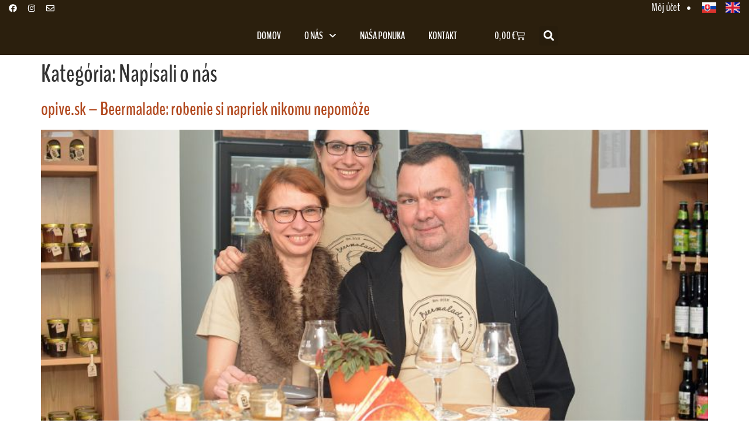

--- FILE ---
content_type: text/html; charset=UTF-8
request_url: https://beermalade.com/sk/napisali-o-nas/page/3/
body_size: 26564
content:
<!doctype html>
<html lang="sk-SK" prefix="og: https://ogp.me/ns#">
<head>
	<meta charset="UTF-8">
	<meta name="viewport" content="width=device-width, initial-scale=1">
	<link rel="profile" href="https://gmpg.org/xfn/11">
		<style>img:is([sizes="auto" i], [sizes^="auto," i]) { contain-intrinsic-size: 3000px 1500px }</style>
	
<!-- Google Tag Manager for WordPress by gtm4wp.com -->
<script data-cfasync="false" data-pagespeed-no-defer>
	var gtm4wp_datalayer_name = "dataLayer";
	var dataLayer = dataLayer || [];
	const gtm4wp_use_sku_instead = false;
	const gtm4wp_currency = 'EUR';
	const gtm4wp_product_per_impression = false;
	const gtm4wp_clear_ecommerce = false;
	const gtm4wp_datalayer_max_timeout = 2000;
</script>
<!-- End Google Tag Manager for WordPress by gtm4wp.com --><script>window._wca = window._wca || [];</script>

<!-- Optimalizácia pre vyhľadávače podľa Rank Math - https://rankmath.com/ -->
<title>Napísali o nás | Beermalade</title>
<meta name="robots" content="follow, noindex"/>
<meta property="og:locale" content="sk_SK" />
<meta property="og:type" content="article" />
<meta property="og:title" content="Napísali o nás | Beermalade" />
<meta property="og:url" content="https://beermalade.com/sk/napisali-o-nas/page/3/" />
<meta property="og:site_name" content="Beermalade" />
<meta name="twitter:card" content="summary" />
<meta name="twitter:title" content="Napísali o nás | Beermalade" />
<meta name="twitter:label1" content="Články" />
<meta name="twitter:data1" content="44" />
<script type="application/ld+json" class="rank-math-schema">{"@context":"https://schema.org","@graph":[{"@type":"Organization","@id":"https://beermalade.com/#organization","name":"Beermalade","url":"https://beermalade.com","logo":{"@type":"ImageObject","@id":"https://beermalade.com/#logo","url":"https://beermalade.com/wp-content/uploads/Beermalade-logo-text-white-150x150.png","contentUrl":"https://beermalade.com/wp-content/uploads/Beermalade-logo-text-white-150x150.png","caption":"Beermalade","inLanguage":"sk-SK"}},{"@type":"WebSite","@id":"https://beermalade.com/#website","url":"https://beermalade.com","name":"Beermalade","publisher":{"@id":"https://beermalade.com/#organization"},"inLanguage":"sk-SK"},{"@type":"CollectionPage","@id":"https://beermalade.com/sk/napisali-o-nas/page/3/#webpage","url":"https://beermalade.com/sk/napisali-o-nas/page/3/","name":"Nap\u00edsali o n\u00e1s | Beermalade","isPartOf":{"@id":"https://beermalade.com/#website"},"inLanguage":"sk-SK"}]}</script>
<!-- /Rank Math WordPress SEO plugin -->

<link rel='dns-prefetch' href='//stats.wp.com' />
<link rel='dns-prefetch' href='//www.googletagmanager.com' />
<link rel='dns-prefetch' href='//maxcdn.bootstrapcdn.com' />
<link rel="alternate" type="application/rss+xml" title="RSS kanál: Beermalade &raquo;" href="https://beermalade.com/sk/feed/" />
<link rel="alternate" type="application/rss+xml" title="RSS kanál komentárov webu Beermalade &raquo;" href="https://beermalade.com/sk/comments/feed/" />
<link rel="alternate" type="application/rss+xml" title="RSS kanál kategórie Beermalade &raquo; Napísali o nás" href="https://beermalade.com/sk/napisali-o-nas/feed/" />
		<style>
			.lazyload,
			.lazyloading {
				max-width: 100%;
			}
		</style>
		<script>
window._wpemojiSettings = {"baseUrl":"https:\/\/s.w.org\/images\/core\/emoji\/16.0.1\/72x72\/","ext":".png","svgUrl":"https:\/\/s.w.org\/images\/core\/emoji\/16.0.1\/svg\/","svgExt":".svg","source":{"concatemoji":"https:\/\/beermalade.com\/wp-includes\/js\/wp-emoji-release.min.js?ver=6.8.3"}};
/*! This file is auto-generated */
!function(s,n){var o,i,e;function c(e){try{var t={supportTests:e,timestamp:(new Date).valueOf()};sessionStorage.setItem(o,JSON.stringify(t))}catch(e){}}function p(e,t,n){e.clearRect(0,0,e.canvas.width,e.canvas.height),e.fillText(t,0,0);var t=new Uint32Array(e.getImageData(0,0,e.canvas.width,e.canvas.height).data),a=(e.clearRect(0,0,e.canvas.width,e.canvas.height),e.fillText(n,0,0),new Uint32Array(e.getImageData(0,0,e.canvas.width,e.canvas.height).data));return t.every(function(e,t){return e===a[t]})}function u(e,t){e.clearRect(0,0,e.canvas.width,e.canvas.height),e.fillText(t,0,0);for(var n=e.getImageData(16,16,1,1),a=0;a<n.data.length;a++)if(0!==n.data[a])return!1;return!0}function f(e,t,n,a){switch(t){case"flag":return n(e,"\ud83c\udff3\ufe0f\u200d\u26a7\ufe0f","\ud83c\udff3\ufe0f\u200b\u26a7\ufe0f")?!1:!n(e,"\ud83c\udde8\ud83c\uddf6","\ud83c\udde8\u200b\ud83c\uddf6")&&!n(e,"\ud83c\udff4\udb40\udc67\udb40\udc62\udb40\udc65\udb40\udc6e\udb40\udc67\udb40\udc7f","\ud83c\udff4\u200b\udb40\udc67\u200b\udb40\udc62\u200b\udb40\udc65\u200b\udb40\udc6e\u200b\udb40\udc67\u200b\udb40\udc7f");case"emoji":return!a(e,"\ud83e\udedf")}return!1}function g(e,t,n,a){var r="undefined"!=typeof WorkerGlobalScope&&self instanceof WorkerGlobalScope?new OffscreenCanvas(300,150):s.createElement("canvas"),o=r.getContext("2d",{willReadFrequently:!0}),i=(o.textBaseline="top",o.font="600 32px Arial",{});return e.forEach(function(e){i[e]=t(o,e,n,a)}),i}function t(e){var t=s.createElement("script");t.src=e,t.defer=!0,s.head.appendChild(t)}"undefined"!=typeof Promise&&(o="wpEmojiSettingsSupports",i=["flag","emoji"],n.supports={everything:!0,everythingExceptFlag:!0},e=new Promise(function(e){s.addEventListener("DOMContentLoaded",e,{once:!0})}),new Promise(function(t){var n=function(){try{var e=JSON.parse(sessionStorage.getItem(o));if("object"==typeof e&&"number"==typeof e.timestamp&&(new Date).valueOf()<e.timestamp+604800&&"object"==typeof e.supportTests)return e.supportTests}catch(e){}return null}();if(!n){if("undefined"!=typeof Worker&&"undefined"!=typeof OffscreenCanvas&&"undefined"!=typeof URL&&URL.createObjectURL&&"undefined"!=typeof Blob)try{var e="postMessage("+g.toString()+"("+[JSON.stringify(i),f.toString(),p.toString(),u.toString()].join(",")+"));",a=new Blob([e],{type:"text/javascript"}),r=new Worker(URL.createObjectURL(a),{name:"wpTestEmojiSupports"});return void(r.onmessage=function(e){c(n=e.data),r.terminate(),t(n)})}catch(e){}c(n=g(i,f,p,u))}t(n)}).then(function(e){for(var t in e)n.supports[t]=e[t],n.supports.everything=n.supports.everything&&n.supports[t],"flag"!==t&&(n.supports.everythingExceptFlag=n.supports.everythingExceptFlag&&n.supports[t]);n.supports.everythingExceptFlag=n.supports.everythingExceptFlag&&!n.supports.flag,n.DOMReady=!1,n.readyCallback=function(){n.DOMReady=!0}}).then(function(){return e}).then(function(){var e;n.supports.everything||(n.readyCallback(),(e=n.source||{}).concatemoji?t(e.concatemoji):e.wpemoji&&e.twemoji&&(t(e.twemoji),t(e.wpemoji)))}))}((window,document),window._wpemojiSettings);
</script>
<style id='wp-emoji-styles-inline-css'>

	img.wp-smiley, img.emoji {
		display: inline !important;
		border: none !important;
		box-shadow: none !important;
		height: 1em !important;
		width: 1em !important;
		margin: 0 0.07em !important;
		vertical-align: -0.1em !important;
		background: none !important;
		padding: 0 !important;
	}
</style>
<link rel='stylesheet' id='wp-block-library-css' href='https://beermalade.com/wp-includes/css/dist/block-library/style.min.css?ver=6.8.3' media='all' />
<link rel='stylesheet' id='mediaelement-css' href='https://beermalade.com/wp-includes/js/mediaelement/mediaelementplayer-legacy.min.css?ver=4.2.17' media='all' />
<link rel='stylesheet' id='wp-mediaelement-css' href='https://beermalade.com/wp-includes/js/mediaelement/wp-mediaelement.min.css?ver=6.8.3' media='all' />
<style id='jetpack-sharing-buttons-style-inline-css'>
.jetpack-sharing-buttons__services-list{display:flex;flex-direction:row;flex-wrap:wrap;gap:0;list-style-type:none;margin:5px;padding:0}.jetpack-sharing-buttons__services-list.has-small-icon-size{font-size:12px}.jetpack-sharing-buttons__services-list.has-normal-icon-size{font-size:16px}.jetpack-sharing-buttons__services-list.has-large-icon-size{font-size:24px}.jetpack-sharing-buttons__services-list.has-huge-icon-size{font-size:36px}@media print{.jetpack-sharing-buttons__services-list{display:none!important}}.editor-styles-wrapper .wp-block-jetpack-sharing-buttons{gap:0;padding-inline-start:0}ul.jetpack-sharing-buttons__services-list.has-background{padding:1.25em 2.375em}
</style>
<style id='global-styles-inline-css'>
:root{--wp--preset--aspect-ratio--square: 1;--wp--preset--aspect-ratio--4-3: 4/3;--wp--preset--aspect-ratio--3-4: 3/4;--wp--preset--aspect-ratio--3-2: 3/2;--wp--preset--aspect-ratio--2-3: 2/3;--wp--preset--aspect-ratio--16-9: 16/9;--wp--preset--aspect-ratio--9-16: 9/16;--wp--preset--color--black: #000000;--wp--preset--color--cyan-bluish-gray: #abb8c3;--wp--preset--color--white: #ffffff;--wp--preset--color--pale-pink: #f78da7;--wp--preset--color--vivid-red: #cf2e2e;--wp--preset--color--luminous-vivid-orange: #ff6900;--wp--preset--color--luminous-vivid-amber: #fcb900;--wp--preset--color--light-green-cyan: #7bdcb5;--wp--preset--color--vivid-green-cyan: #00d084;--wp--preset--color--pale-cyan-blue: #8ed1fc;--wp--preset--color--vivid-cyan-blue: #0693e3;--wp--preset--color--vivid-purple: #9b51e0;--wp--preset--gradient--vivid-cyan-blue-to-vivid-purple: linear-gradient(135deg,rgba(6,147,227,1) 0%,rgb(155,81,224) 100%);--wp--preset--gradient--light-green-cyan-to-vivid-green-cyan: linear-gradient(135deg,rgb(122,220,180) 0%,rgb(0,208,130) 100%);--wp--preset--gradient--luminous-vivid-amber-to-luminous-vivid-orange: linear-gradient(135deg,rgba(252,185,0,1) 0%,rgba(255,105,0,1) 100%);--wp--preset--gradient--luminous-vivid-orange-to-vivid-red: linear-gradient(135deg,rgba(255,105,0,1) 0%,rgb(207,46,46) 100%);--wp--preset--gradient--very-light-gray-to-cyan-bluish-gray: linear-gradient(135deg,rgb(238,238,238) 0%,rgb(169,184,195) 100%);--wp--preset--gradient--cool-to-warm-spectrum: linear-gradient(135deg,rgb(74,234,220) 0%,rgb(151,120,209) 20%,rgb(207,42,186) 40%,rgb(238,44,130) 60%,rgb(251,105,98) 80%,rgb(254,248,76) 100%);--wp--preset--gradient--blush-light-purple: linear-gradient(135deg,rgb(255,206,236) 0%,rgb(152,150,240) 100%);--wp--preset--gradient--blush-bordeaux: linear-gradient(135deg,rgb(254,205,165) 0%,rgb(254,45,45) 50%,rgb(107,0,62) 100%);--wp--preset--gradient--luminous-dusk: linear-gradient(135deg,rgb(255,203,112) 0%,rgb(199,81,192) 50%,rgb(65,88,208) 100%);--wp--preset--gradient--pale-ocean: linear-gradient(135deg,rgb(255,245,203) 0%,rgb(182,227,212) 50%,rgb(51,167,181) 100%);--wp--preset--gradient--electric-grass: linear-gradient(135deg,rgb(202,248,128) 0%,rgb(113,206,126) 100%);--wp--preset--gradient--midnight: linear-gradient(135deg,rgb(2,3,129) 0%,rgb(40,116,252) 100%);--wp--preset--font-size--small: 13px;--wp--preset--font-size--medium: 20px;--wp--preset--font-size--large: 36px;--wp--preset--font-size--x-large: 42px;--wp--preset--spacing--20: 0.44rem;--wp--preset--spacing--30: 0.67rem;--wp--preset--spacing--40: 1rem;--wp--preset--spacing--50: 1.5rem;--wp--preset--spacing--60: 2.25rem;--wp--preset--spacing--70: 3.38rem;--wp--preset--spacing--80: 5.06rem;--wp--preset--shadow--natural: 6px 6px 9px rgba(0, 0, 0, 0.2);--wp--preset--shadow--deep: 12px 12px 50px rgba(0, 0, 0, 0.4);--wp--preset--shadow--sharp: 6px 6px 0px rgba(0, 0, 0, 0.2);--wp--preset--shadow--outlined: 6px 6px 0px -3px rgba(255, 255, 255, 1), 6px 6px rgba(0, 0, 0, 1);--wp--preset--shadow--crisp: 6px 6px 0px rgba(0, 0, 0, 1);}:root { --wp--style--global--content-size: 800px;--wp--style--global--wide-size: 1200px; }:where(body) { margin: 0; }.wp-site-blocks > .alignleft { float: left; margin-right: 2em; }.wp-site-blocks > .alignright { float: right; margin-left: 2em; }.wp-site-blocks > .aligncenter { justify-content: center; margin-left: auto; margin-right: auto; }:where(.wp-site-blocks) > * { margin-block-start: 24px; margin-block-end: 0; }:where(.wp-site-blocks) > :first-child { margin-block-start: 0; }:where(.wp-site-blocks) > :last-child { margin-block-end: 0; }:root { --wp--style--block-gap: 24px; }:root :where(.is-layout-flow) > :first-child{margin-block-start: 0;}:root :where(.is-layout-flow) > :last-child{margin-block-end: 0;}:root :where(.is-layout-flow) > *{margin-block-start: 24px;margin-block-end: 0;}:root :where(.is-layout-constrained) > :first-child{margin-block-start: 0;}:root :where(.is-layout-constrained) > :last-child{margin-block-end: 0;}:root :where(.is-layout-constrained) > *{margin-block-start: 24px;margin-block-end: 0;}:root :where(.is-layout-flex){gap: 24px;}:root :where(.is-layout-grid){gap: 24px;}.is-layout-flow > .alignleft{float: left;margin-inline-start: 0;margin-inline-end: 2em;}.is-layout-flow > .alignright{float: right;margin-inline-start: 2em;margin-inline-end: 0;}.is-layout-flow > .aligncenter{margin-left: auto !important;margin-right: auto !important;}.is-layout-constrained > .alignleft{float: left;margin-inline-start: 0;margin-inline-end: 2em;}.is-layout-constrained > .alignright{float: right;margin-inline-start: 2em;margin-inline-end: 0;}.is-layout-constrained > .aligncenter{margin-left: auto !important;margin-right: auto !important;}.is-layout-constrained > :where(:not(.alignleft):not(.alignright):not(.alignfull)){max-width: var(--wp--style--global--content-size);margin-left: auto !important;margin-right: auto !important;}.is-layout-constrained > .alignwide{max-width: var(--wp--style--global--wide-size);}body .is-layout-flex{display: flex;}.is-layout-flex{flex-wrap: wrap;align-items: center;}.is-layout-flex > :is(*, div){margin: 0;}body .is-layout-grid{display: grid;}.is-layout-grid > :is(*, div){margin: 0;}body{padding-top: 0px;padding-right: 0px;padding-bottom: 0px;padding-left: 0px;}a:where(:not(.wp-element-button)){text-decoration: underline;}:root :where(.wp-element-button, .wp-block-button__link){background-color: #32373c;border-width: 0;color: #fff;font-family: inherit;font-size: inherit;line-height: inherit;padding: calc(0.667em + 2px) calc(1.333em + 2px);text-decoration: none;}.has-black-color{color: var(--wp--preset--color--black) !important;}.has-cyan-bluish-gray-color{color: var(--wp--preset--color--cyan-bluish-gray) !important;}.has-white-color{color: var(--wp--preset--color--white) !important;}.has-pale-pink-color{color: var(--wp--preset--color--pale-pink) !important;}.has-vivid-red-color{color: var(--wp--preset--color--vivid-red) !important;}.has-luminous-vivid-orange-color{color: var(--wp--preset--color--luminous-vivid-orange) !important;}.has-luminous-vivid-amber-color{color: var(--wp--preset--color--luminous-vivid-amber) !important;}.has-light-green-cyan-color{color: var(--wp--preset--color--light-green-cyan) !important;}.has-vivid-green-cyan-color{color: var(--wp--preset--color--vivid-green-cyan) !important;}.has-pale-cyan-blue-color{color: var(--wp--preset--color--pale-cyan-blue) !important;}.has-vivid-cyan-blue-color{color: var(--wp--preset--color--vivid-cyan-blue) !important;}.has-vivid-purple-color{color: var(--wp--preset--color--vivid-purple) !important;}.has-black-background-color{background-color: var(--wp--preset--color--black) !important;}.has-cyan-bluish-gray-background-color{background-color: var(--wp--preset--color--cyan-bluish-gray) !important;}.has-white-background-color{background-color: var(--wp--preset--color--white) !important;}.has-pale-pink-background-color{background-color: var(--wp--preset--color--pale-pink) !important;}.has-vivid-red-background-color{background-color: var(--wp--preset--color--vivid-red) !important;}.has-luminous-vivid-orange-background-color{background-color: var(--wp--preset--color--luminous-vivid-orange) !important;}.has-luminous-vivid-amber-background-color{background-color: var(--wp--preset--color--luminous-vivid-amber) !important;}.has-light-green-cyan-background-color{background-color: var(--wp--preset--color--light-green-cyan) !important;}.has-vivid-green-cyan-background-color{background-color: var(--wp--preset--color--vivid-green-cyan) !important;}.has-pale-cyan-blue-background-color{background-color: var(--wp--preset--color--pale-cyan-blue) !important;}.has-vivid-cyan-blue-background-color{background-color: var(--wp--preset--color--vivid-cyan-blue) !important;}.has-vivid-purple-background-color{background-color: var(--wp--preset--color--vivid-purple) !important;}.has-black-border-color{border-color: var(--wp--preset--color--black) !important;}.has-cyan-bluish-gray-border-color{border-color: var(--wp--preset--color--cyan-bluish-gray) !important;}.has-white-border-color{border-color: var(--wp--preset--color--white) !important;}.has-pale-pink-border-color{border-color: var(--wp--preset--color--pale-pink) !important;}.has-vivid-red-border-color{border-color: var(--wp--preset--color--vivid-red) !important;}.has-luminous-vivid-orange-border-color{border-color: var(--wp--preset--color--luminous-vivid-orange) !important;}.has-luminous-vivid-amber-border-color{border-color: var(--wp--preset--color--luminous-vivid-amber) !important;}.has-light-green-cyan-border-color{border-color: var(--wp--preset--color--light-green-cyan) !important;}.has-vivid-green-cyan-border-color{border-color: var(--wp--preset--color--vivid-green-cyan) !important;}.has-pale-cyan-blue-border-color{border-color: var(--wp--preset--color--pale-cyan-blue) !important;}.has-vivid-cyan-blue-border-color{border-color: var(--wp--preset--color--vivid-cyan-blue) !important;}.has-vivid-purple-border-color{border-color: var(--wp--preset--color--vivid-purple) !important;}.has-vivid-cyan-blue-to-vivid-purple-gradient-background{background: var(--wp--preset--gradient--vivid-cyan-blue-to-vivid-purple) !important;}.has-light-green-cyan-to-vivid-green-cyan-gradient-background{background: var(--wp--preset--gradient--light-green-cyan-to-vivid-green-cyan) !important;}.has-luminous-vivid-amber-to-luminous-vivid-orange-gradient-background{background: var(--wp--preset--gradient--luminous-vivid-amber-to-luminous-vivid-orange) !important;}.has-luminous-vivid-orange-to-vivid-red-gradient-background{background: var(--wp--preset--gradient--luminous-vivid-orange-to-vivid-red) !important;}.has-very-light-gray-to-cyan-bluish-gray-gradient-background{background: var(--wp--preset--gradient--very-light-gray-to-cyan-bluish-gray) !important;}.has-cool-to-warm-spectrum-gradient-background{background: var(--wp--preset--gradient--cool-to-warm-spectrum) !important;}.has-blush-light-purple-gradient-background{background: var(--wp--preset--gradient--blush-light-purple) !important;}.has-blush-bordeaux-gradient-background{background: var(--wp--preset--gradient--blush-bordeaux) !important;}.has-luminous-dusk-gradient-background{background: var(--wp--preset--gradient--luminous-dusk) !important;}.has-pale-ocean-gradient-background{background: var(--wp--preset--gradient--pale-ocean) !important;}.has-electric-grass-gradient-background{background: var(--wp--preset--gradient--electric-grass) !important;}.has-midnight-gradient-background{background: var(--wp--preset--gradient--midnight) !important;}.has-small-font-size{font-size: var(--wp--preset--font-size--small) !important;}.has-medium-font-size{font-size: var(--wp--preset--font-size--medium) !important;}.has-large-font-size{font-size: var(--wp--preset--font-size--large) !important;}.has-x-large-font-size{font-size: var(--wp--preset--font-size--x-large) !important;}
:root :where(.wp-block-pullquote){font-size: 1.5em;line-height: 1.6;}
</style>
<link rel='stylesheet' id='woocommerce-layout-css' href='https://beermalade.com/wp-content/plugins/woocommerce/assets/css/woocommerce-layout.css?ver=9.8.5' media='all' />
<style id='woocommerce-layout-inline-css'>

	.infinite-scroll .woocommerce-pagination {
		display: none;
	}
</style>
<link rel='stylesheet' id='woocommerce-smallscreen-css' href='https://beermalade.com/wp-content/plugins/woocommerce/assets/css/woocommerce-smallscreen.css?ver=9.8.5' media='only screen and (max-width: 768px)' />
<link rel='stylesheet' id='woocommerce-general-css' href='https://beermalade.com/wp-content/plugins/woocommerce/assets/css/woocommerce.css?ver=9.8.5' media='all' />
<style id='woocommerce-inline-inline-css'>
.woocommerce form .form-row .required { visibility: visible; }
</style>
<link rel='stylesheet' id='cff-css' href='https://beermalade.com/wp-content/plugins/custom-facebook-feed/assets/css/cff-style.min.css?ver=4.3.4' media='all' />
<link rel='stylesheet' id='sb-font-awesome-css' href='https://maxcdn.bootstrapcdn.com/font-awesome/4.7.0/css/font-awesome.min.css?ver=6.8.3' media='all' />
<link rel='stylesheet' id='brands-styles-css' href='https://beermalade.com/wp-content/plugins/woocommerce/assets/css/brands.css?ver=9.8.5' media='all' />
<link rel='stylesheet' id='hello-elementor-css' href='https://beermalade.com/wp-content/themes/hello-elementor/assets/css/reset.css?ver=3.4.4' media='all' />
<link rel='stylesheet' id='hello-elementor-theme-style-css' href='https://beermalade.com/wp-content/themes/hello-elementor/assets/css/theme.css?ver=3.4.4' media='all' />
<link rel='stylesheet' id='hello-elementor-header-footer-css' href='https://beermalade.com/wp-content/themes/hello-elementor/assets/css/header-footer.css?ver=3.4.4' media='all' />
<link rel='stylesheet' id='elementor-frontend-css' href='https://beermalade.com/wp-content/plugins/elementor/assets/css/frontend.min.css?ver=3.33.3' media='all' />
<link rel='stylesheet' id='widget-social-icons-css' href='https://beermalade.com/wp-content/plugins/elementor/assets/css/widget-social-icons.min.css?ver=3.33.3' media='all' />
<link rel='stylesheet' id='e-apple-webkit-css' href='https://beermalade.com/wp-content/plugins/elementor/assets/css/conditionals/apple-webkit.min.css?ver=3.33.3' media='all' />
<link rel='stylesheet' id='widget-heading-css' href='https://beermalade.com/wp-content/plugins/elementor/assets/css/widget-heading.min.css?ver=3.33.3' media='all' />
<link rel='stylesheet' id='widget-nav-menu-css' href='https://beermalade.com/wp-content/plugins/elementor-pro/assets/css/widget-nav-menu.min.css?ver=3.33.2' media='all' />
<link rel='stylesheet' id='widget-woocommerce-menu-cart-css' href='https://beermalade.com/wp-content/plugins/elementor-pro/assets/css/widget-woocommerce-menu-cart.min.css?ver=3.33.2' media='all' />
<link rel='stylesheet' id='widget-search-form-css' href='https://beermalade.com/wp-content/plugins/elementor-pro/assets/css/widget-search-form.min.css?ver=3.33.2' media='all' />
<link rel='stylesheet' id='e-sticky-css' href='https://beermalade.com/wp-content/plugins/elementor-pro/assets/css/modules/sticky.min.css?ver=3.33.2' media='all' />
<link rel='stylesheet' id='e-motion-fx-css' href='https://beermalade.com/wp-content/plugins/elementor-pro/assets/css/modules/motion-fx.min.css?ver=3.33.2' media='all' />
<link rel='stylesheet' id='widget-image-css' href='https://beermalade.com/wp-content/plugins/elementor/assets/css/widget-image.min.css?ver=3.33.3' media='all' />
<link rel='stylesheet' id='elementor-post-2873-css' href='https://beermalade.com/wp-content/uploads/elementor/css/post-2873.css?ver=1764930576' media='all' />
<link rel='stylesheet' id='cffstyles-css' href='https://beermalade.com/wp-content/plugins/custom-facebook-feed/assets/css/cff-style.min.css?ver=4.3.4' media='all' />
<link rel='stylesheet' id='cpel-language-switcher-css' href='https://beermalade.com/wp-content/plugins/connect-polylang-elementor/assets/css/language-switcher.min.css?ver=2.5.3' media='all' />
<link rel='stylesheet' id='font-awesome-5-all-css' href='https://beermalade.com/wp-content/plugins/elementor/assets/lib/font-awesome/css/all.min.css?ver=3.33.3' media='all' />
<link rel='stylesheet' id='font-awesome-4-shim-css' href='https://beermalade.com/wp-content/plugins/elementor/assets/lib/font-awesome/css/v4-shims.min.css?ver=3.33.3' media='all' />
<link rel='stylesheet' id='elementor-post-2999-css' href='https://beermalade.com/wp-content/uploads/elementor/css/post-2999.css?ver=1764931210' media='all' />
<link rel='stylesheet' id='elementor-post-2931-css' href='https://beermalade.com/wp-content/uploads/elementor/css/post-2931.css?ver=1764931210' media='all' />
<link rel='stylesheet' id='elementor-gf-local-benchnine-css' href='https://beermalade.com/wp-content/uploads/elementor/google-fonts/css/benchnine.css?ver=1742226831' media='all' />
<script src="https://beermalade.com/wp-includes/js/jquery/jquery.min.js?ver=3.7.1" id="jquery-core-js"></script>
<script src="https://beermalade.com/wp-includes/js/jquery/jquery-migrate.min.js?ver=3.4.1" id="jquery-migrate-js"></script>
<script src="https://beermalade.com/wp-content/plugins/woocommerce/assets/js/jquery-blockui/jquery.blockUI.min.js?ver=2.7.0-wc.9.8.5" id="jquery-blockui-js" defer data-wp-strategy="defer"></script>
<script id="wc-add-to-cart-js-extra">
var wc_add_to_cart_params = {"ajax_url":"\/wp-admin\/admin-ajax.php","wc_ajax_url":"\/sk\/?wc-ajax=%%endpoint%%","i18n_view_cart":"Zobrazi\u0165 ko\u0161\u00edk","cart_url":"https:\/\/beermalade.com\/sk\/kosik\/","is_cart":"","cart_redirect_after_add":"no"};
</script>
<script src="https://beermalade.com/wp-content/plugins/woocommerce/assets/js/frontend/add-to-cart.min.js?ver=9.8.5" id="wc-add-to-cart-js" defer data-wp-strategy="defer"></script>
<script src="https://beermalade.com/wp-content/plugins/woocommerce/assets/js/js-cookie/js.cookie.min.js?ver=2.1.4-wc.9.8.5" id="js-cookie-js" defer data-wp-strategy="defer"></script>
<script id="woocommerce-js-extra">
var woocommerce_params = {"ajax_url":"\/wp-admin\/admin-ajax.php","wc_ajax_url":"\/sk\/?wc-ajax=%%endpoint%%","i18n_password_show":"Zobrazi\u0165 heslo","i18n_password_hide":"Skry\u0165 heslo"};
</script>
<script src="https://beermalade.com/wp-content/plugins/woocommerce/assets/js/frontend/woocommerce.min.js?ver=9.8.5" id="woocommerce-js" defer data-wp-strategy="defer"></script>
<script src="https://stats.wp.com/s-202550.js" id="woocommerce-analytics-js" defer data-wp-strategy="defer"></script>
<script src="https://beermalade.com/wp-content/plugins/elementor/assets/lib/font-awesome/js/v4-shims.min.js?ver=3.33.3" id="font-awesome-4-shim-js"></script>

<!-- Google tag (gtag.js) snippet added by Site Kit -->
<!-- Google Analytics snippet added by Site Kit -->
<script src="https://www.googletagmanager.com/gtag/js?id=G-SGDKV6LVQN" id="google_gtagjs-js" async></script>
<script id="google_gtagjs-js-after">
window.dataLayer = window.dataLayer || [];function gtag(){dataLayer.push(arguments);}
gtag("set","linker",{"domains":["beermalade.com"]});
gtag("js", new Date());
gtag("set", "developer_id.dZTNiMT", true);
gtag("config", "G-SGDKV6LVQN");
</script>
<link rel="https://api.w.org/" href="https://beermalade.com/wp-json/" /><link rel="alternate" title="JSON" type="application/json" href="https://beermalade.com/wp-json/wp/v2/categories/71" /><link rel="EditURI" type="application/rsd+xml" title="RSD" href="https://beermalade.com/xmlrpc.php?rsd" />
<meta name="generator" content="WordPress 6.8.3" />
<meta name="generator" content="Site Kit by Google 1.167.0" />	<style>img#wpstats{display:none}</style>
		
<!-- Google Tag Manager for WordPress by gtm4wp.com -->
<!-- GTM Container placement set to footer -->
<script data-cfasync="false" data-pagespeed-no-defer>
	var dataLayer_content = {"pagePostType":"post","pagePostType2":"category-post","pageCategory":["napisali-o-nas"]};
	dataLayer.push( dataLayer_content );
</script>
<script data-cfasync="false" data-pagespeed-no-defer>
(function(w,d,s,l,i){w[l]=w[l]||[];w[l].push({'gtm.start':
new Date().getTime(),event:'gtm.js'});var f=d.getElementsByTagName(s)[0],
j=d.createElement(s),dl=l!='dataLayer'?'&l='+l:'';j.async=true;j.src=
'//www.googletagmanager.com/gtm.js?id='+i+dl;f.parentNode.insertBefore(j,f);
})(window,document,'script','dataLayer','GTM-NWZXKS2');
</script>
<!-- End Google Tag Manager for WordPress by gtm4wp.com -->		<script>
			document.documentElement.className = document.documentElement.className.replace('no-js', 'js');
		</script>
				<style>
			.no-js img.lazyload {
				display: none;
			}

			figure.wp-block-image img.lazyloading {
				min-width: 150px;
			}

			.lazyload,
			.lazyloading {
				--smush-placeholder-width: 100px;
				--smush-placeholder-aspect-ratio: 1/1;
				width: var(--smush-image-width, var(--smush-placeholder-width)) !important;
				aspect-ratio: var(--smush-image-aspect-ratio, var(--smush-placeholder-aspect-ratio)) !important;
			}

						.lazyload {
				opacity: 0;
			}

			.lazyloading {
				border: 0 !important;
				opacity: 1;
				background: rgba(255, 255, 255, 0) url('https://beermalade.com/wp-content/plugins/wp-smushit/app/assets/images/smush-lazyloader-2.gif') no-repeat center !important;
				background-size: 16px auto !important;
				min-width: 16px;
			}

					</style>
			<noscript><style>.woocommerce-product-gallery{ opacity: 1 !important; }</style></noscript>
	<meta name="generator" content="Elementor 3.33.3; features: e_font_icon_svg, additional_custom_breakpoints; settings: css_print_method-external, google_font-enabled, font_display-auto">
<meta property="fb:app_id" content="229245894285666" />			<style>
				.e-con.e-parent:nth-of-type(n+4):not(.e-lazyloaded):not(.e-no-lazyload),
				.e-con.e-parent:nth-of-type(n+4):not(.e-lazyloaded):not(.e-no-lazyload) * {
					background-image: none !important;
				}
				@media screen and (max-height: 1024px) {
					.e-con.e-parent:nth-of-type(n+3):not(.e-lazyloaded):not(.e-no-lazyload),
					.e-con.e-parent:nth-of-type(n+3):not(.e-lazyloaded):not(.e-no-lazyload) * {
						background-image: none !important;
					}
				}
				@media screen and (max-height: 640px) {
					.e-con.e-parent:nth-of-type(n+2):not(.e-lazyloaded):not(.e-no-lazyload),
					.e-con.e-parent:nth-of-type(n+2):not(.e-lazyloaded):not(.e-no-lazyload) * {
						background-image: none !important;
					}
				}
			</style>
			<link rel="icon" href="https://beermalade.com/wp-content/uploads/logo-1-100x100.png" sizes="32x32" />
<link rel="icon" href="https://beermalade.com/wp-content/uploads/logo-1.png" sizes="192x192" />
<link rel="apple-touch-icon" href="https://beermalade.com/wp-content/uploads/logo-1.png" />
<meta name="msapplication-TileImage" content="https://beermalade.com/wp-content/uploads/logo-1.png" />
</head>
<body class="archive paged category category-napisali-o-nas category-71 wp-custom-logo wp-embed-responsive paged-3 category-paged-3 wp-theme-hello-elementor theme-hello-elementor woocommerce-no-js hello-elementor-default elementor-default elementor-kit-2873">


<a class="skip-link screen-reader-text" href="#content">Preskočiť na obsah</a>

		<header data-elementor-type="header" data-elementor-id="2999" class="elementor elementor-2999 elementor-location-header" data-elementor-post-type="elementor_library">
					<section class="elementor-section elementor-top-section elementor-element elementor-element-21181ac elementor-section-content-middle elementor-section-full_width elementor-section-height-default elementor-section-height-default" data-id="21181ac" data-element_type="section" data-settings="{&quot;background_background&quot;:&quot;classic&quot;}">
						<div class="elementor-container elementor-column-gap-default">
					<div class="elementor-column elementor-col-50 elementor-top-column elementor-element elementor-element-84576ba" data-id="84576ba" data-element_type="column">
			<div class="elementor-widget-wrap elementor-element-populated">
						<div class="elementor-element elementor-element-aedaeb7 e-grid-align-left elementor-shape-rounded elementor-grid-0 elementor-widget elementor-widget-social-icons" data-id="aedaeb7" data-element_type="widget" data-widget_type="social-icons.default">
				<div class="elementor-widget-container">
							<div class="elementor-social-icons-wrapper elementor-grid" role="list">
							<span class="elementor-grid-item" role="listitem">
					<a class="elementor-icon elementor-social-icon elementor-social-icon-facebook elementor-repeater-item-f48f46e" href="http://www.facebook.com/beermalade" target="_blank">
						<span class="elementor-screen-only">Facebook</span>
						<svg aria-hidden="true" class="e-font-icon-svg e-fab-facebook" viewBox="0 0 512 512" xmlns="http://www.w3.org/2000/svg"><path d="M504 256C504 119 393 8 256 8S8 119 8 256c0 123.78 90.69 226.38 209.25 245V327.69h-63V256h63v-54.64c0-62.15 37-96.48 93.67-96.48 27.14 0 55.52 4.84 55.52 4.84v61h-31.28c-30.8 0-40.41 19.12-40.41 38.73V256h68.78l-11 71.69h-57.78V501C413.31 482.38 504 379.78 504 256z"></path></svg>					</a>
				</span>
							<span class="elementor-grid-item" role="listitem">
					<a class="elementor-icon elementor-social-icon elementor-social-icon-instagram elementor-repeater-item-c07a3fc" href="https://instagram.com/beermalade" target="_blank">
						<span class="elementor-screen-only">Instagram</span>
						<svg aria-hidden="true" class="e-font-icon-svg e-fab-instagram" viewBox="0 0 448 512" xmlns="http://www.w3.org/2000/svg"><path d="M224.1 141c-63.6 0-114.9 51.3-114.9 114.9s51.3 114.9 114.9 114.9S339 319.5 339 255.9 287.7 141 224.1 141zm0 189.6c-41.1 0-74.7-33.5-74.7-74.7s33.5-74.7 74.7-74.7 74.7 33.5 74.7 74.7-33.6 74.7-74.7 74.7zm146.4-194.3c0 14.9-12 26.8-26.8 26.8-14.9 0-26.8-12-26.8-26.8s12-26.8 26.8-26.8 26.8 12 26.8 26.8zm76.1 27.2c-1.7-35.9-9.9-67.7-36.2-93.9-26.2-26.2-58-34.4-93.9-36.2-37-2.1-147.9-2.1-184.9 0-35.8 1.7-67.6 9.9-93.9 36.1s-34.4 58-36.2 93.9c-2.1 37-2.1 147.9 0 184.9 1.7 35.9 9.9 67.7 36.2 93.9s58 34.4 93.9 36.2c37 2.1 147.9 2.1 184.9 0 35.9-1.7 67.7-9.9 93.9-36.2 26.2-26.2 34.4-58 36.2-93.9 2.1-37 2.1-147.8 0-184.8zM398.8 388c-7.8 19.6-22.9 34.7-42.6 42.6-29.5 11.7-99.5 9-132.1 9s-102.7 2.6-132.1-9c-19.6-7.8-34.7-22.9-42.6-42.6-11.7-29.5-9-99.5-9-132.1s-2.6-102.7 9-132.1c7.8-19.6 22.9-34.7 42.6-42.6 29.5-11.7 99.5-9 132.1-9s102.7-2.6 132.1 9c19.6 7.8 34.7 22.9 42.6 42.6 11.7 29.5 9 99.5 9 132.1s2.7 102.7-9 132.1z"></path></svg>					</a>
				</span>
							<span class="elementor-grid-item" role="listitem">
					<a class="elementor-icon elementor-social-icon elementor-social-icon-envelope elementor-repeater-item-ee33890" href="mailto:info@beermalade.com​" target="_blank">
						<span class="elementor-screen-only">Envelope</span>
						<svg aria-hidden="true" class="e-font-icon-svg e-far-envelope" viewBox="0 0 512 512" xmlns="http://www.w3.org/2000/svg"><path d="M464 64H48C21.49 64 0 85.49 0 112v288c0 26.51 21.49 48 48 48h416c26.51 0 48-21.49 48-48V112c0-26.51-21.49-48-48-48zm0 48v40.805c-22.422 18.259-58.168 46.651-134.587 106.49-16.841 13.247-50.201 45.072-73.413 44.701-23.208.375-56.579-31.459-73.413-44.701C106.18 199.465 70.425 171.067 48 152.805V112h416zM48 400V214.398c22.914 18.251 55.409 43.862 104.938 82.646 21.857 17.205 60.134 55.186 103.062 54.955 42.717.231 80.509-37.199 103.053-54.947 49.528-38.783 82.032-64.401 104.947-82.653V400H48z"></path></svg>					</a>
				</span>
					</div>
						</div>
				</div>
					</div>
		</div>
				<div class="elementor-column elementor-col-50 elementor-top-column elementor-element elementor-element-c10eff7" data-id="c10eff7" data-element_type="column">
			<div class="elementor-widget-wrap elementor-element-populated">
						<div class="elementor-element elementor-element-e5d3fec elementor-widget__width-auto elementor-widget elementor-widget-heading" data-id="e5d3fec" data-element_type="widget" data-widget_type="heading.default">
				<div class="elementor-widget-container">
					<span class="elementor-heading-title elementor-size-default"><a href="/sk/moj-ucet/">Môj účet</a></span>				</div>
				</div>
				<div class="elementor-element elementor-element-2607e7b elementor-widget__width-auto elementor-view-default elementor-widget elementor-widget-icon" data-id="2607e7b" data-element_type="widget" data-widget_type="icon.default">
				<div class="elementor-widget-container">
							<div class="elementor-icon-wrapper">
			<div class="elementor-icon">
			<svg aria-hidden="true" class="e-font-icon-svg e-fas-circle" viewBox="0 0 512 512" xmlns="http://www.w3.org/2000/svg"><path d="M256 8C119 8 8 119 8 256s111 248 248 248 248-111 248-248S393 8 256 8z"></path></svg>			</div>
		</div>
						</div>
				</div>
				<div class="elementor-element elementor-element-c155665 cpel-switcher--align-right elementor-widget__width-auto cpel-switcher--layout-horizontal cpel-switcher--aspect-ratio-43 elementor-widget elementor-widget-polylang-language-switcher" data-id="c155665" data-element_type="widget" data-widget_type="polylang-language-switcher.default">
				<div class="elementor-widget-container">
					<nav class="cpel-switcher__nav"><ul class="cpel-switcher__list"><li class="cpel-switcher__lang cpel-switcher__lang--active"><a lang="sk-SK" hreflang="sk-SK" href="https://beermalade.com/sk/napisali-o-nas/"><span class="cpel-switcher__flag cpel-switcher__flag--sk"><img src="[data-uri]" alt="Slovenčina" /></span></a></li><li class="cpel-switcher__lang"><a lang="en-GB" hreflang="en-GB" href="https://beermalade.com/en/about-us-en/"><span class="cpel-switcher__flag cpel-switcher__flag--gb"><img src="[data-uri]" alt="English" /></span></a></li></ul></nav>				</div>
				</div>
					</div>
		</div>
					</div>
		</section>
				<section class="elementor-section elementor-top-section elementor-element elementor-element-944216d elementor-section-content-middle elementor-section-boxed elementor-section-height-default elementor-section-height-default" data-id="944216d" data-element_type="section" data-settings="{&quot;background_background&quot;:&quot;classic&quot;,&quot;sticky&quot;:&quot;top&quot;,&quot;motion_fx_motion_fx_scrolling&quot;:&quot;yes&quot;,&quot;motion_fx_opacity_effect&quot;:&quot;yes&quot;,&quot;motion_fx_opacity_level&quot;:{&quot;unit&quot;:&quot;px&quot;,&quot;size&quot;:1.100000000000000088817841970012523233890533447265625,&quot;sizes&quot;:[]},&quot;motion_fx_opacity_range&quot;:{&quot;unit&quot;:&quot;%&quot;,&quot;size&quot;:&quot;&quot;,&quot;sizes&quot;:{&quot;start&quot;:0,&quot;end&quot;:5}},&quot;motion_fx_opacity_direction&quot;:&quot;out-in&quot;,&quot;motion_fx_devices&quot;:[&quot;desktop&quot;,&quot;tablet&quot;,&quot;mobile&quot;],&quot;sticky_on&quot;:[&quot;desktop&quot;,&quot;tablet&quot;,&quot;mobile&quot;],&quot;sticky_offset&quot;:0,&quot;sticky_effects_offset&quot;:0,&quot;sticky_anchor_link_offset&quot;:0}">
						<div class="elementor-container elementor-column-gap-default">
					<div class="elementor-column elementor-col-50 elementor-top-column elementor-element elementor-element-7101a78" data-id="7101a78" data-element_type="column">
			<div class="elementor-widget-wrap elementor-element-populated">
						<div class="elementor-element elementor-element-0c9ab7d elementor-nav-menu--stretch elementor-widget__width-auto elementor-nav-menu--dropdown-mobile elementor-nav-menu__text-align-aside elementor-nav-menu--toggle elementor-nav-menu--burger elementor-widget elementor-widget-nav-menu" data-id="0c9ab7d" data-element_type="widget" data-settings="{&quot;full_width&quot;:&quot;stretch&quot;,&quot;submenu_icon&quot;:{&quot;value&quot;:&quot;&lt;svg aria-hidden=\&quot;true\&quot; class=\&quot;fa-svg-chevron-down e-font-icon-svg e-fas-chevron-down\&quot; viewBox=\&quot;0 0 448 512\&quot; xmlns=\&quot;http:\/\/www.w3.org\/2000\/svg\&quot;&gt;&lt;path d=\&quot;M207.029 381.476L12.686 187.132c-9.373-9.373-9.373-24.569 0-33.941l22.667-22.667c9.357-9.357 24.522-9.375 33.901-.04L224 284.505l154.745-154.021c9.379-9.335 24.544-9.317 33.901.04l22.667 22.667c9.373 9.373 9.373 24.569 0 33.941L240.971 381.476c-9.373 9.372-24.569 9.372-33.942 0z\&quot;&gt;&lt;\/path&gt;&lt;\/svg&gt;&quot;,&quot;library&quot;:&quot;fa-solid&quot;},&quot;layout&quot;:&quot;horizontal&quot;,&quot;toggle&quot;:&quot;burger&quot;}" data-widget_type="nav-menu.default">
				<div class="elementor-widget-container">
								<nav aria-label="Menu" class="elementor-nav-menu--main elementor-nav-menu__container elementor-nav-menu--layout-horizontal e--pointer-text e--animation-none">
				<ul id="menu-1-0c9ab7d" class="elementor-nav-menu"><li class="menu-item menu-item-type-post_type menu-item-object-page menu-item-home menu-item-796"><a href="https://beermalade.com/sk/" class="elementor-item">Domov</a></li>
<li class="menu-item menu-item-type-post_type menu-item-object-page menu-item-has-children menu-item-161"><a href="https://beermalade.com/sk/o-nas/" class="elementor-item">O nás</a>
<ul class="sub-menu elementor-nav-menu--dropdown">
	<li class="menu-item menu-item-type-custom menu-item-object-custom menu-item-986"><a href="/sk/o-nas#naspribeh" class="elementor-sub-item elementor-item-anchor">Náš príbeh</a></li>
	<li class="menu-item menu-item-type-custom menu-item-object-custom menu-item-988"><a href="/sk/o-nas#ocenenia" class="elementor-sub-item elementor-item-anchor">Ocenenia</a></li>
	<li class="menu-item menu-item-type-custom menu-item-object-custom menu-item-990"><a href="/sk/o-nas#zakaznici" class="elementor-sub-item elementor-item-anchor">Zákazníci</a></li>
	<li class="menu-item menu-item-type-custom menu-item-object-custom menu-item-1186"><a href="/sk/o-nas#vmediach" class="elementor-sub-item elementor-item-anchor">V médiách</a></li>
</ul>
</li>
<li class="menu-item menu-item-type-post_type menu-item-object-page menu-item-2045"><a href="https://beermalade.com/sk/nasa-ponuka/" class="elementor-item">Naša ponuka</a></li>
<li class="menu-item menu-item-type-post_type menu-item-object-page menu-item-79"><a href="https://beermalade.com/sk/kontakt/" class="elementor-item">Kontakt</a></li>
</ul>			</nav>
					<div class="elementor-menu-toggle" role="button" tabindex="0" aria-label="Menu Toggle" aria-expanded="false">
			<svg aria-hidden="true" role="presentation" class="elementor-menu-toggle__icon--open e-font-icon-svg e-eicon-menu-bar" viewBox="0 0 1000 1000" xmlns="http://www.w3.org/2000/svg"><path d="M104 333H896C929 333 958 304 958 271S929 208 896 208H104C71 208 42 237 42 271S71 333 104 333ZM104 583H896C929 583 958 554 958 521S929 458 896 458H104C71 458 42 487 42 521S71 583 104 583ZM104 833H896C929 833 958 804 958 771S929 708 896 708H104C71 708 42 737 42 771S71 833 104 833Z"></path></svg><svg aria-hidden="true" role="presentation" class="elementor-menu-toggle__icon--close e-font-icon-svg e-eicon-close" viewBox="0 0 1000 1000" xmlns="http://www.w3.org/2000/svg"><path d="M742 167L500 408 258 167C246 154 233 150 217 150 196 150 179 158 167 167 154 179 150 196 150 212 150 229 154 242 171 254L408 500 167 742C138 771 138 800 167 829 196 858 225 858 254 829L496 587 738 829C750 842 767 846 783 846 800 846 817 842 829 829 842 817 846 804 846 783 846 767 842 750 829 737L588 500 833 258C863 229 863 200 833 171 804 137 775 137 742 167Z"></path></svg>		</div>
					<nav class="elementor-nav-menu--dropdown elementor-nav-menu__container" aria-hidden="true">
				<ul id="menu-2-0c9ab7d" class="elementor-nav-menu"><li class="menu-item menu-item-type-post_type menu-item-object-page menu-item-home menu-item-796"><a href="https://beermalade.com/sk/" class="elementor-item" tabindex="-1">Domov</a></li>
<li class="menu-item menu-item-type-post_type menu-item-object-page menu-item-has-children menu-item-161"><a href="https://beermalade.com/sk/o-nas/" class="elementor-item" tabindex="-1">O nás</a>
<ul class="sub-menu elementor-nav-menu--dropdown">
	<li class="menu-item menu-item-type-custom menu-item-object-custom menu-item-986"><a href="/sk/o-nas#naspribeh" class="elementor-sub-item elementor-item-anchor" tabindex="-1">Náš príbeh</a></li>
	<li class="menu-item menu-item-type-custom menu-item-object-custom menu-item-988"><a href="/sk/o-nas#ocenenia" class="elementor-sub-item elementor-item-anchor" tabindex="-1">Ocenenia</a></li>
	<li class="menu-item menu-item-type-custom menu-item-object-custom menu-item-990"><a href="/sk/o-nas#zakaznici" class="elementor-sub-item elementor-item-anchor" tabindex="-1">Zákazníci</a></li>
	<li class="menu-item menu-item-type-custom menu-item-object-custom menu-item-1186"><a href="/sk/o-nas#vmediach" class="elementor-sub-item elementor-item-anchor" tabindex="-1">V médiách</a></li>
</ul>
</li>
<li class="menu-item menu-item-type-post_type menu-item-object-page menu-item-2045"><a href="https://beermalade.com/sk/nasa-ponuka/" class="elementor-item" tabindex="-1">Naša ponuka</a></li>
<li class="menu-item menu-item-type-post_type menu-item-object-page menu-item-79"><a href="https://beermalade.com/sk/kontakt/" class="elementor-item" tabindex="-1">Kontakt</a></li>
</ul>			</nav>
						</div>
				</div>
					</div>
		</div>
				<div class="elementor-column elementor-col-50 elementor-top-column elementor-element elementor-element-73737c1" data-id="73737c1" data-element_type="column">
			<div class="elementor-widget-wrap elementor-element-populated">
						<div class="elementor-element elementor-element-3d83348 elementor-menu-cart--empty-indicator-hide elementor-widget__width-auto toggle-icon--cart-medium elementor-menu-cart--items-indicator-bubble elementor-menu-cart--show-subtotal-yes elementor-menu-cart--cart-type-side-cart elementor-menu-cart--show-remove-button-yes elementor-widget elementor-widget-woocommerce-menu-cart" data-id="3d83348" data-element_type="widget" data-settings="{&quot;cart_type&quot;:&quot;side-cart&quot;,&quot;open_cart&quot;:&quot;click&quot;}" data-widget_type="woocommerce-menu-cart.default">
				<div class="elementor-widget-container">
							<div class="elementor-menu-cart__wrapper">
							<div class="elementor-menu-cart__toggle_wrapper">
					<div class="elementor-menu-cart__container elementor-lightbox" aria-hidden="true">
						<div class="elementor-menu-cart__main" aria-hidden="true">
									<div class="elementor-menu-cart__close-button">
					</div>
									<div class="widget_shopping_cart_content">
															</div>
						</div>
					</div>
							<div class="elementor-menu-cart__toggle elementor-button-wrapper">
			<a id="elementor-menu-cart__toggle_button" href="#" class="elementor-menu-cart__toggle_button elementor-button elementor-size-sm" aria-expanded="false">
				<span class="elementor-button-text"><span class="woocommerce-Price-amount amount"><bdi>0,00&nbsp;<span class="woocommerce-Price-currencySymbol">&euro;</span></bdi></span></span>
				<span class="elementor-button-icon">
					<span class="elementor-button-icon-qty" data-counter="0">0</span>
					<svg class="e-font-icon-svg e-eicon-cart-medium" viewBox="0 0 1000 1000" xmlns="http://www.w3.org/2000/svg"><path d="M740 854C740 883 763 906 792 906S844 883 844 854 820 802 792 802 740 825 740 854ZM217 156H958C977 156 992 173 989 191L957 452C950 509 901 552 843 552H297L303 581C311 625 350 656 395 656H875C892 656 906 670 906 687S892 719 875 719H394C320 719 255 666 241 593L141 94H42C25 94 10 80 10 62S25 31 42 31H167C182 31 195 42 198 56L217 156ZM230 219L284 490H843C869 490 891 470 895 444L923 219H230ZM677 854C677 791 728 740 792 740S906 791 906 854 855 969 792 969 677 918 677 854ZM260 854C260 791 312 740 375 740S490 791 490 854 438 969 375 969 260 918 260 854ZM323 854C323 883 346 906 375 906S427 883 427 854 404 802 375 802 323 825 323 854Z"></path></svg>					<span class="elementor-screen-only">Cart</span>
				</span>
			</a>
		</div>
						</div>
					</div> <!-- close elementor-menu-cart__wrapper -->
						</div>
				</div>
				<div class="elementor-element elementor-element-28b660c elementor-search-form--skin-full_screen elementor-widget__width-auto elementor-widget elementor-widget-search-form" data-id="28b660c" data-element_type="widget" data-settings="{&quot;skin&quot;:&quot;full_screen&quot;}" data-widget_type="search-form.default">
				<div class="elementor-widget-container">
							<search role="search">
			<form class="elementor-search-form" action="https://beermalade.com/sk/" method="get">
												<div class="elementor-search-form__toggle" role="button" tabindex="0" aria-label="Vyhľadať">
					<div class="e-font-icon-svg-container"><svg aria-hidden="true" class="e-font-icon-svg e-fas-search" viewBox="0 0 512 512" xmlns="http://www.w3.org/2000/svg"><path d="M505 442.7L405.3 343c-4.5-4.5-10.6-7-17-7H372c27.6-35.3 44-79.7 44-128C416 93.1 322.9 0 208 0S0 93.1 0 208s93.1 208 208 208c48.3 0 92.7-16.4 128-44v16.3c0 6.4 2.5 12.5 7 17l99.7 99.7c9.4 9.4 24.6 9.4 33.9 0l28.3-28.3c9.4-9.4 9.4-24.6.1-34zM208 336c-70.7 0-128-57.2-128-128 0-70.7 57.2-128 128-128 70.7 0 128 57.2 128 128 0 70.7-57.2 128-128 128z"></path></svg></div>				</div>
								<div class="elementor-search-form__container">
					<label class="elementor-screen-only" for="elementor-search-form-28b660c">Vyhľadať</label>

					
					<input id="elementor-search-form-28b660c" placeholder="Vyhľadať..." class="elementor-search-form__input" type="search" name="s" value="">
					
					
										<div class="dialog-lightbox-close-button dialog-close-button" role="button" tabindex="0" aria-label="Close this search box.">
						<svg aria-hidden="true" class="e-font-icon-svg e-eicon-close" viewBox="0 0 1000 1000" xmlns="http://www.w3.org/2000/svg"><path d="M742 167L500 408 258 167C246 154 233 150 217 150 196 150 179 158 167 167 154 179 150 196 150 212 150 229 154 242 171 254L408 500 167 742C138 771 138 800 167 829 196 858 225 858 254 829L496 587 738 829C750 842 767 846 783 846 800 846 817 842 829 829 842 817 846 804 846 783 846 767 842 750 829 737L588 500 833 258C863 229 863 200 833 171 804 137 775 137 742 167Z"></path></svg>					</div>
									</div>
			</form>
		</search>
						</div>
				</div>
					</div>
		</div>
					</div>
		</section>
				</header>
		<main id="content" class="site-main">

			<div class="page-header">
			<h1 class="entry-title">Kategória: <span>Napísali o nás</span></h1>		</div>
	
	<div class="page-content">
					<article class="post">
				<h2 class="entry-title"><a href="https://beermalade.com/sk/opive-sk-beermalade-robenie-si-napriek-nikomu-nepomoze/">opive.sk &#8211; Beermalade: robenie si napriek nikomu nepomôže</a></h2><a href="https://beermalade.com/sk/opive-sk-beermalade-robenie-si-napriek-nikomu-nepomoze/"><img fetchpriority="high" width="800" height="534" src="https://beermalade.com/wp-content/uploads/Nógellovci-Beermalade.jpg" class="attachment-large size-large wp-post-image" alt="" decoding="async" srcset="https://beermalade.com/wp-content/uploads/Nógellovci-Beermalade.jpg 820w, https://beermalade.com/wp-content/uploads/Nógellovci-Beermalade-500x334.jpg 500w, https://beermalade.com/wp-content/uploads/Nógellovci-Beermalade-300x200.jpg 300w, https://beermalade.com/wp-content/uploads/Nógellovci-Beermalade-768x512.jpg 768w" sizes="(max-width: 800px) 100vw, 800px" /></a><p>Bolo to opäť zaujímavé. Máme za sebou pivovarnícky rok 2017 a môžeme bilancovať. Pre niekoho bol prelomový, pre iného stabilizačný. Portál oPive.sk sa rozhodol na prelome rokov uskutočniť tradičnú anketu medzi pivovarníkmi a odborníkmi, ktorí sa pohybujú okolo piva. Dnes odpovedá rodina Nógellovcov z Beermalade. Celý článok môžete nájsť na portáli oPive.sk.</p>
			</article>
					<article class="post">
				<h2 class="entry-title"><a href="https://beermalade.com/sk/jedli-ste-uz-pivo/">Jedli ste už pivo?</a></h2><a href="https://beermalade.com/sk/jedli-ste-uz-pivo/"><img width="800" height="577" src="https://beermalade.com/wp-content/uploads/beermalade_ochutnavka-1024x739.jpg" class="attachment-large size-large wp-post-image" alt="" decoding="async" srcset="https://beermalade.com/wp-content/uploads/beermalade_ochutnavka.jpg 1024w, https://beermalade.com/wp-content/uploads/beermalade_ochutnavka-500x361.jpg 500w, https://beermalade.com/wp-content/uploads/beermalade_ochutnavka-300x217.jpg 300w, https://beermalade.com/wp-content/uploads/beermalade_ochutnavka-768x554.jpg 768w, https://beermalade.com/wp-content/uploads/beermalade_ochutnavka-150x108.jpg 150w" sizes="(max-width: 800px) 100vw, 800px" loading="lazy" /></a><p>December sa v meste nesie v znamení rôznych trhov. V Bratislave je už klasikou vianočný na Hlavnom námestí. Ale bola by škoda nenavštíviť ďalšie, ako je napr. Dobrý Trh, Urban Market, SAShE či rôzne lokálne v jednotlivých bratislavských častiach. Kto chce, nájde si ich aj viac. Na týchto trhoch objavíte niekedy veľmi zaujímave veci. Napr. [&hellip;]</p>
			</article>
					<article class="post">
				<h2 class="entry-title"><a href="https://beermalade.com/sk/lenivakucharka-sk-tipy-na-originalne-darceky-nielen-na-vianoce/">lenivakucharka.sk &#8211; Tipy na originálne darčeky nielen na vianoce</a></h2><a href="https://beermalade.com/sk/lenivakucharka-sk-tipy-na-originalne-darceky-nielen-na-vianoce/"><img width="800" height="533" src="https://beermalade.com/wp-content/uploads/domaci-chlieb-a-ine-dobroty4.jpg" class="attachment-large size-large wp-post-image" alt="" decoding="async" srcset="https://beermalade.com/wp-content/uploads/domaci-chlieb-a-ine-dobroty4.jpg 900w, https://beermalade.com/wp-content/uploads/domaci-chlieb-a-ine-dobroty4-500x333.jpg 500w, https://beermalade.com/wp-content/uploads/domaci-chlieb-a-ine-dobroty4-300x200.jpg 300w, https://beermalade.com/wp-content/uploads/domaci-chlieb-a-ine-dobroty4-768x512.jpg 768w" sizes="(max-width: 800px) 100vw, 800px" loading="lazy" /></a><p>Tiež si nechávate nakupovanie darčekov na poslednú chvíľu? Ja si každý rok v rámci mojich predsavzatí dávam aj jedno týkajúce sa darčekov – nakupovať s predstihom a aktívne počúvať, aby som našla pre mojich blízkych a priateľov presne to, po čom túžia. Tento rok verím, že sa mi to viac-menej podarilo, uvidím ako sa budú tváriť po rozbalení darčekov. [&hellip;]</p>
			</article>
					<article class="post">
				<h2 class="entry-title"><a href="https://beermalade.com/sk/hnonline-sk-tipy-na-vianocne-darceky-budte-originalni-a-vyberajte-produkty-od-malych-slovenskych-vyrobcov/">hnonline.sk &#8211; Tipy na vianočné darčeky: Buďte originálni a vyberajte produkty od malých slovenských výrobcov</a></h2><a href="https://beermalade.com/sk/hnonline-sk-tipy-na-vianocne-darceky-budte-originalni-a-vyberajte-produkty-od-malych-slovenskych-vyrobcov/"><img width="740" height="494" src="https://beermalade.com/wp-content/uploads/b26f0c6a825da14341beb7c600f52807.jpg" class="attachment-large size-large wp-post-image" alt="" decoding="async" srcset="https://beermalade.com/wp-content/uploads/b26f0c6a825da14341beb7c600f52807.jpg 740w, https://beermalade.com/wp-content/uploads/b26f0c6a825da14341beb7c600f52807-500x334.jpg 500w, https://beermalade.com/wp-content/uploads/b26f0c6a825da14341beb7c600f52807-300x200.jpg 300w" sizes="(max-width: 740px) 100vw, 740px" loading="lazy" /></a><p>Zariskovali a snažia sa preraziť bezpodmienečnou kvalitou. Celý článok nájdete na: https://style.hnonline.sk/gastro/1075342-tipy-na-vianocne-darceky-budte-originalni-a-vyberajte-produkty-od-malych-slovenskych-vyrobcov Foto: hnonline.sk</p>
			</article>
					<article class="post">
				<h2 class="entry-title"><a href="https://beermalade.com/sk/rusovske-noviny-vdaka-beermalade-vykrocili-do-sveta/">Rusovské noviny &#8211; Vďaka Beermalade vykročili do sveta</a></h2><a href="https://beermalade.com/sk/rusovske-noviny-vdaka-beermalade-vykrocili-do-sveta/"><img width="800" height="676" src="https://beermalade.com/wp-content/uploads/22424355_1448470711909196_5930478004561481910_o-1024x865.jpg" class="attachment-large size-large wp-post-image" alt="" decoding="async" srcset="https://beermalade.com/wp-content/uploads/22424355_1448470711909196_5930478004561481910_o-1024x865.jpg 1024w, https://beermalade.com/wp-content/uploads/22424355_1448470711909196_5930478004561481910_o-500x423.jpg 500w, https://beermalade.com/wp-content/uploads/22424355_1448470711909196_5930478004561481910_o-300x254.jpg 300w, https://beermalade.com/wp-content/uploads/22424355_1448470711909196_5930478004561481910_o-768x649.jpg 768w, https://beermalade.com/wp-content/uploads/22424355_1448470711909196_5930478004561481910_o.jpg 1440w" sizes="(max-width: 800px) 100vw, 800px" loading="lazy" /></a><p>Napísali o nás v Rusovských novinách Október 2017</p>
			</article>
					<article class="post">
				<h2 class="entry-title"><a href="https://beermalade.com/sk/startitup-sk-ocenili-sme-25-podnikov-ktore-to-robia-inak/">startitup.sk &#8211; Ocenili sme 25 podnikov, ktoré to robia INAK</a></h2><a href="https://beermalade.com/sk/startitup-sk-ocenili-sme-25-podnikov-ktore-to-robia-inak/"><img width="800" height="450" src="https://beermalade.com/wp-content/uploads/21427170_1419433284812939_448809990654900586_o-1024x576.jpg" class="attachment-large size-large wp-post-image" alt="" decoding="async" srcset="https://beermalade.com/wp-content/uploads/21427170_1419433284812939_448809990654900586_o-1024x576.jpg 1024w, https://beermalade.com/wp-content/uploads/21427170_1419433284812939_448809990654900586_o-500x281.jpg 500w, https://beermalade.com/wp-content/uploads/21427170_1419433284812939_448809990654900586_o-300x169.jpg 300w, https://beermalade.com/wp-content/uploads/21427170_1419433284812939_448809990654900586_o-768x432.jpg 768w, https://beermalade.com/wp-content/uploads/21427170_1419433284812939_448809990654900586_o.jpg 2048w" sizes="(max-width: 800px) 100vw, 800px" loading="lazy" /></a><p>A je to TU! Nastal čas, kedy oceníme nových 25 podnikov, ktoré sa vyznačujú INOVATÍVNOSŤOU. Ďakujeme všetkým, ktorí zareagovali na výzvu a poslali nám svoje tipy na tie najzaujímavejšie projekty. Mali sme čo robiť, aby sme vybrali tie naj. Tak sa poď s nami pozrieť na prvú polovicu z nich. Celý článok nájdete na: https://www.startitup.sk/ocenili-sme-25-podnikov-ktore-robia-inak/ Foto: [&hellip;]</p>
			</article>
					<article class="post">
				<h2 class="entry-title"><a href="https://beermalade.com/sk/spiritandbeer-sk-uz-o-par-hodin-vypukne-v-starom-meste-bratislavsky-oktoberfest/">spiritandbeer.sk &#8211; Už o pár hodín vypukne v Starom Meste Bratislavský Októberfest</a></h2><a href="https://beermalade.com/sk/spiritandbeer-sk-uz-o-par-hodin-vypukne-v-starom-meste-bratislavsky-oktoberfest/"><img width="800" height="450" src="https://beermalade.com/wp-content/uploads/PB--1024x576.jpg" class="attachment-large size-large wp-post-image" alt="" decoding="async" srcset="https://beermalade.com/wp-content/uploads/PB--1024x576.jpg 1024w, https://beermalade.com/wp-content/uploads/PB--500x281.jpg 500w, https://beermalade.com/wp-content/uploads/PB--300x169.jpg 300w, https://beermalade.com/wp-content/uploads/PB--768x432.jpg 768w, https://beermalade.com/wp-content/uploads/PB-.jpg 1280w" sizes="(max-width: 800px) 100vw, 800px" loading="lazy" /></a><p>Ulice Starého Mesta zaplaví vôňa dobrôtok a čerstvého piva. Na Fajnorovom nábreží štartuje po tretíkrát Októberfest. Celý článok nájdete na: http://spiritandbeer.sk/oktoberfest-po-tretikrat-bratislava/ Foto: spiritandbeer.sk</p>
			</article>
					<article class="post">
				<h2 class="entry-title"><a href="https://beermalade.com/sk/hn-magazin-rozhovor/">HN magazín &#8211; rozhovor</a></h2><p>Robili sme rozhovor pre Hospodárske noviny: Stránka 1 Stránka 2</p>
			</article>
					<article class="post">
				<h2 class="entry-title"><a href="https://beermalade.com/sk/hnonline-sk-spojili-domaci-dzem-a-remeselne-pivo-z-napadu-vznikol-unikatny-gastrokoncept/">hnonline.sk &#8211; Spojili domáci džem a remeselné pivo, z nápadu vznikol unikátny gastrokoncept</a></h2><a href="https://beermalade.com/sk/hnonline-sk-spojili-domaci-dzem-a-remeselne-pivo-z-napadu-vznikol-unikatny-gastrokoncept/"><img width="740" height="494" src="https://beermalade.com/wp-content/uploads/b26f0c6a825da14341beb7c600f52807.jpg" class="attachment-large size-large wp-post-image" alt="" decoding="async" srcset="https://beermalade.com/wp-content/uploads/b26f0c6a825da14341beb7c600f52807.jpg 740w, https://beermalade.com/wp-content/uploads/b26f0c6a825da14341beb7c600f52807-500x334.jpg 500w, https://beermalade.com/wp-content/uploads/b26f0c6a825da14341beb7c600f52807-300x200.jpg 300w" sizes="(max-width: 740px) 100vw, 740px" loading="lazy" /></a><p>Džem vedela kedysi uvariť každá poriadna gazdiná. No dnes väčšina z nás volí jednoduchšiu cestu, namiesto dlhých hodín nad hrncom, kúpi džem v obchode. Dá sa to aj inak, Monika Nogellová povýšila záľubu na biznis. Celý článok nájdete na http://style.hnonline.sk/gastro/1019259-spojili-domaci-dzem-a-remeselne-pivo-z-napadu-vznikol-unikatny-gastrokoncept Foto: hnonline.sk</p>
			</article>
					<article class="post">
				<h2 class="entry-title"><a href="https://beermalade.com/sk/trend-sk-ako-sa-odohral-zazrak-na-pivnej-pustatine/">trend.sk &#8211; Ako sa odohral zázrak na pivnej pustatine</a></h2><a href="https://beermalade.com/sk/trend-sk-ako-sa-odohral-zazrak-na-pivnej-pustatine/"><img width="750" height="415" src="https://beermalade.com/wp-content/uploads/zazrak-na-pivnej-pustatine.jpg" class="attachment-large size-large wp-post-image" alt="" decoding="async" srcset="https://beermalade.com/wp-content/uploads/zazrak-na-pivnej-pustatine.jpg 750w, https://beermalade.com/wp-content/uploads/zazrak-na-pivnej-pustatine-500x277.jpg 500w, https://beermalade.com/wp-content/uploads/zazrak-na-pivnej-pustatine-300x166.jpg 300w" sizes="(max-width: 750px) 100vw, 750px" loading="lazy" /></a><p>Desiatky nových pivovarov, podnikov i pivoték. Tak vyzerá pivná revolúcia na Slovensku. Bez marketingu či výraznej reklamy vznikla komunita, ktorá učí piť Slovákov pivo na desiatky rôznych spôsobov. Celý článok nájdete na: https://www.etrend.sk/trend-archiv/rok-2017/cislo-35/zazrak-na-pivnej-pustatine.html Foto: Slovenské združenie výrobcov piva a sladu</p>
			</article>
			</div>

			<nav class="pagination">
			<div class="nav-previous"><a href="https://beermalade.com/sk/napisali-o-nas/page/2/" ><span class="meta-nav">&larr;</span> Previous</a></div>
			<div class="nav-next"><a href="https://beermalade.com/sk/napisali-o-nas/page/4/" >Next <span class="meta-nav">&rarr;</span></a></div>
		</nav>
	
</main>
		<footer data-elementor-type="footer" data-elementor-id="2931" class="elementor elementor-2931 elementor-location-footer" data-elementor-post-type="elementor_library">
					<section class="elementor-section elementor-top-section elementor-element elementor-element-2ba8b782 elementor-section-boxed elementor-section-height-default elementor-section-height-default" data-id="2ba8b782" data-element_type="section" data-settings="{&quot;background_background&quot;:&quot;classic&quot;}">
						<div class="elementor-container elementor-column-gap-default">
					<div class="elementor-column elementor-col-25 elementor-top-column elementor-element elementor-element-44feec3e" data-id="44feec3e" data-element_type="column">
			<div class="elementor-widget-wrap elementor-element-populated">
						<div class="elementor-element elementor-element-28f415fa elementor-widget elementor-widget-theme-site-logo elementor-widget-image" data-id="28f415fa" data-element_type="widget" data-widget_type="theme-site-logo.default">
				<div class="elementor-widget-container">
											<a href="https://beermalade.com/sk/">
			<img width="2198" height="512" src="https://beermalade.com/wp-content/uploads/Beermalade-logo-text-white.png" class="attachment-full size-full wp-image-1433" alt="" srcset="https://beermalade.com/wp-content/uploads/Beermalade-logo-text-white.png 2198w, https://beermalade.com/wp-content/uploads/Beermalade-logo-text-white-500x116.png 500w, https://beermalade.com/wp-content/uploads/Beermalade-logo-text-white-300x70.png 300w, https://beermalade.com/wp-content/uploads/Beermalade-logo-text-white-768x179.png 768w, https://beermalade.com/wp-content/uploads/Beermalade-logo-text-white-1024x239.png 1024w" sizes="(max-width: 2198px) 100vw, 2198px" loading="lazy" />				</a>
											</div>
				</div>
				<div class="elementor-element elementor-element-6cb6b1bd elementor-widget elementor-widget-text-editor" data-id="6cb6b1bd" data-element_type="widget" data-widget_type="text-editor.default">
				<div class="elementor-widget-container">
									<p>Pivo na zjedenie</p>								</div>
				</div>
				<div class="elementor-element elementor-element-4f6ea05 e-grid-align-left e-grid-align-mobile-center elementor-shape-rounded elementor-grid-0 elementor-widget elementor-widget-social-icons" data-id="4f6ea05" data-element_type="widget" data-widget_type="social-icons.default">
				<div class="elementor-widget-container">
							<div class="elementor-social-icons-wrapper elementor-grid" role="list">
							<span class="elementor-grid-item" role="listitem">
					<a class="elementor-icon elementor-social-icon elementor-social-icon-instagram elementor-repeater-item-dc10550" href="https://instagram.com/beermalade" target="_blank">
						<span class="elementor-screen-only">Instagram</span>
						<svg aria-hidden="true" class="e-font-icon-svg e-fab-instagram" viewBox="0 0 448 512" xmlns="http://www.w3.org/2000/svg"><path d="M224.1 141c-63.6 0-114.9 51.3-114.9 114.9s51.3 114.9 114.9 114.9S339 319.5 339 255.9 287.7 141 224.1 141zm0 189.6c-41.1 0-74.7-33.5-74.7-74.7s33.5-74.7 74.7-74.7 74.7 33.5 74.7 74.7-33.6 74.7-74.7 74.7zm146.4-194.3c0 14.9-12 26.8-26.8 26.8-14.9 0-26.8-12-26.8-26.8s12-26.8 26.8-26.8 26.8 12 26.8 26.8zm76.1 27.2c-1.7-35.9-9.9-67.7-36.2-93.9-26.2-26.2-58-34.4-93.9-36.2-37-2.1-147.9-2.1-184.9 0-35.8 1.7-67.6 9.9-93.9 36.1s-34.4 58-36.2 93.9c-2.1 37-2.1 147.9 0 184.9 1.7 35.9 9.9 67.7 36.2 93.9s58 34.4 93.9 36.2c37 2.1 147.9 2.1 184.9 0 35.9-1.7 67.7-9.9 93.9-36.2 26.2-26.2 34.4-58 36.2-93.9 2.1-37 2.1-147.8 0-184.8zM398.8 388c-7.8 19.6-22.9 34.7-42.6 42.6-29.5 11.7-99.5 9-132.1 9s-102.7 2.6-132.1-9c-19.6-7.8-34.7-22.9-42.6-42.6-11.7-29.5-9-99.5-9-132.1s-2.6-102.7 9-132.1c7.8-19.6 22.9-34.7 42.6-42.6 29.5-11.7 99.5-9 132.1-9s102.7-2.6 132.1 9c19.6 7.8 34.7 22.9 42.6 42.6 11.7 29.5 9 99.5 9 132.1s2.7 102.7-9 132.1z"></path></svg>					</a>
				</span>
							<span class="elementor-grid-item" role="listitem">
					<a class="elementor-icon elementor-social-icon elementor-social-icon-facebook-f elementor-repeater-item-0267196" href="http://www.facebook.com/beermalade" target="_blank">
						<span class="elementor-screen-only">Facebook-f</span>
						<svg aria-hidden="true" class="e-font-icon-svg e-fab-facebook-f" viewBox="0 0 320 512" xmlns="http://www.w3.org/2000/svg"><path d="M279.14 288l14.22-92.66h-88.91v-60.13c0-25.35 12.42-50.06 52.24-50.06h40.42V6.26S260.43 0 225.36 0c-73.22 0-121.08 44.38-121.08 124.72v70.62H22.89V288h81.39v224h100.17V288z"></path></svg>					</a>
				</span>
					</div>
						</div>
				</div>
					</div>
		</div>
				<div class="elementor-column elementor-col-25 elementor-top-column elementor-element elementor-element-4efb6c8" data-id="4efb6c8" data-element_type="column">
			<div class="elementor-widget-wrap elementor-element-populated">
						<div class="elementor-element elementor-element-1398c6b4 elementor-widget elementor-widget-heading" data-id="1398c6b4" data-element_type="widget" data-widget_type="heading.default">
				<div class="elementor-widget-container">
					<h4 class="elementor-heading-title elementor-size-default">O nás</h4>				</div>
				</div>
				<div class="elementor-element elementor-element-e82a255 elementor-nav-menu__align-start elementor-nav-menu--dropdown-none elementor-widget elementor-widget-nav-menu" data-id="e82a255" data-element_type="widget" data-settings="{&quot;layout&quot;:&quot;vertical&quot;,&quot;submenu_icon&quot;:{&quot;value&quot;:&quot;&lt;svg aria-hidden=\&quot;true\&quot; class=\&quot;e-font-icon-svg e-fas-caret-down\&quot; viewBox=\&quot;0 0 320 512\&quot; xmlns=\&quot;http:\/\/www.w3.org\/2000\/svg\&quot;&gt;&lt;path d=\&quot;M31.3 192h257.3c17.8 0 26.7 21.5 14.1 34.1L174.1 354.8c-7.8 7.8-20.5 7.8-28.3 0L17.2 226.1C4.6 213.5 13.5 192 31.3 192z\&quot;&gt;&lt;\/path&gt;&lt;\/svg&gt;&quot;,&quot;library&quot;:&quot;fa-solid&quot;}}" data-widget_type="nav-menu.default">
				<div class="elementor-widget-container">
								<nav aria-label="Menu" class="elementor-nav-menu--main elementor-nav-menu__container elementor-nav-menu--layout-vertical e--pointer-background e--animation-fade">
				<ul id="menu-1-e82a255" class="elementor-nav-menu sm-vertical"><li class="menu-item menu-item-type-custom menu-item-object-custom menu-item-1344"><a href="/sk/o-nas" class="elementor-item">O nás</a></li>
<li class="menu-item menu-item-type-custom menu-item-object-custom menu-item-1345"><a href="/sk/o-nas#naspribeh" class="elementor-item elementor-item-anchor">Náš príbeh</a></li>
<li class="menu-item menu-item-type-custom menu-item-object-custom menu-item-1346"><a href="/sk/o-nas#ocenenia" class="elementor-item elementor-item-anchor">Ocenenia</a></li>
<li class="menu-item menu-item-type-custom menu-item-object-custom menu-item-1347"><a href="/sk/o-nas#zakaznici" class="elementor-item elementor-item-anchor">Zákazníci</a></li>
<li class="menu-item menu-item-type-custom menu-item-object-custom menu-item-1348"><a href="/sk/o-nas#vmediach" class="elementor-item elementor-item-anchor">V médiách</a></li>
</ul>			</nav>
						<nav class="elementor-nav-menu--dropdown elementor-nav-menu__container" aria-hidden="true">
				<ul id="menu-2-e82a255" class="elementor-nav-menu sm-vertical"><li class="menu-item menu-item-type-custom menu-item-object-custom menu-item-1344"><a href="/sk/o-nas" class="elementor-item" tabindex="-1">O nás</a></li>
<li class="menu-item menu-item-type-custom menu-item-object-custom menu-item-1345"><a href="/sk/o-nas#naspribeh" class="elementor-item elementor-item-anchor" tabindex="-1">Náš príbeh</a></li>
<li class="menu-item menu-item-type-custom menu-item-object-custom menu-item-1346"><a href="/sk/o-nas#ocenenia" class="elementor-item elementor-item-anchor" tabindex="-1">Ocenenia</a></li>
<li class="menu-item menu-item-type-custom menu-item-object-custom menu-item-1347"><a href="/sk/o-nas#zakaznici" class="elementor-item elementor-item-anchor" tabindex="-1">Zákazníci</a></li>
<li class="menu-item menu-item-type-custom menu-item-object-custom menu-item-1348"><a href="/sk/o-nas#vmediach" class="elementor-item elementor-item-anchor" tabindex="-1">V médiách</a></li>
</ul>			</nav>
						</div>
				</div>
					</div>
		</div>
				<div class="elementor-column elementor-col-25 elementor-top-column elementor-element elementor-element-5f24aa58" data-id="5f24aa58" data-element_type="column">
			<div class="elementor-widget-wrap elementor-element-populated">
						<div class="elementor-element elementor-element-2266ed92 elementor-widget elementor-widget-heading" data-id="2266ed92" data-element_type="widget" data-widget_type="heading.default">
				<div class="elementor-widget-container">
					<h4 class="elementor-heading-title elementor-size-default">Nakupovanie</h4>				</div>
				</div>
				<div class="elementor-element elementor-element-8a937a1 elementor-nav-menu__align-start elementor-nav-menu--dropdown-none elementor-widget elementor-widget-nav-menu" data-id="8a937a1" data-element_type="widget" data-settings="{&quot;layout&quot;:&quot;vertical&quot;,&quot;submenu_icon&quot;:{&quot;value&quot;:&quot;&lt;svg aria-hidden=\&quot;true\&quot; class=\&quot;e-font-icon-svg e-fas-caret-down\&quot; viewBox=\&quot;0 0 320 512\&quot; xmlns=\&quot;http:\/\/www.w3.org\/2000\/svg\&quot;&gt;&lt;path d=\&quot;M31.3 192h257.3c17.8 0 26.7 21.5 14.1 34.1L174.1 354.8c-7.8 7.8-20.5 7.8-28.3 0L17.2 226.1C4.6 213.5 13.5 192 31.3 192z\&quot;&gt;&lt;\/path&gt;&lt;\/svg&gt;&quot;,&quot;library&quot;:&quot;fa-solid&quot;}}" data-widget_type="nav-menu.default">
				<div class="elementor-widget-container">
								<nav aria-label="Menu" class="elementor-nav-menu--main elementor-nav-menu__container elementor-nav-menu--layout-vertical e--pointer-background e--animation-fade">
				<ul id="menu-1-8a937a1" class="elementor-nav-menu sm-vertical"><li class="menu-item menu-item-type-post_type menu-item-object-page menu-item-686"><a href="https://beermalade.com/sk/nasa-ponuka/" class="elementor-item">Eshop</a></li>
<li class="menu-item menu-item-type-post_type menu-item-object-page menu-item-2944"><a href="https://beermalade.com/sk/velkoobchod/" class="elementor-item">Veľkoobchod</a></li>
<li class="menu-item menu-item-type-post_type menu-item-object-page menu-item-688"><a href="https://beermalade.com/sk/firemna-ponuka/" class="elementor-item">Firemná ponuka</a></li>
<li class="menu-item menu-item-type-post_type menu-item-object-page menu-item-747"><a href="https://beermalade.com/sk/produkty-a-sluzby-podla-vasho-zelania/" class="elementor-item">Produkty a služby podľa Vášho želania</a></li>
<li class="menu-item menu-item-type-post_type menu-item-object-page menu-item-689"><a href="https://beermalade.com/sk/obchodne-podmienky/" class="elementor-item">Obchodné podmienky</a></li>
<li class="menu-item menu-item-type-post_type menu-item-object-page menu-item-privacy-policy menu-item-1841"><a rel="privacy-policy" href="https://beermalade.com/sk/zasady-ochrany-osobnych-udajov/" class="elementor-item">Zásady ochrany osobných údajov</a></li>
</ul>			</nav>
						<nav class="elementor-nav-menu--dropdown elementor-nav-menu__container" aria-hidden="true">
				<ul id="menu-2-8a937a1" class="elementor-nav-menu sm-vertical"><li class="menu-item menu-item-type-post_type menu-item-object-page menu-item-686"><a href="https://beermalade.com/sk/nasa-ponuka/" class="elementor-item" tabindex="-1">Eshop</a></li>
<li class="menu-item menu-item-type-post_type menu-item-object-page menu-item-2944"><a href="https://beermalade.com/sk/velkoobchod/" class="elementor-item" tabindex="-1">Veľkoobchod</a></li>
<li class="menu-item menu-item-type-post_type menu-item-object-page menu-item-688"><a href="https://beermalade.com/sk/firemna-ponuka/" class="elementor-item" tabindex="-1">Firemná ponuka</a></li>
<li class="menu-item menu-item-type-post_type menu-item-object-page menu-item-747"><a href="https://beermalade.com/sk/produkty-a-sluzby-podla-vasho-zelania/" class="elementor-item" tabindex="-1">Produkty a služby podľa Vášho želania</a></li>
<li class="menu-item menu-item-type-post_type menu-item-object-page menu-item-689"><a href="https://beermalade.com/sk/obchodne-podmienky/" class="elementor-item" tabindex="-1">Obchodné podmienky</a></li>
<li class="menu-item menu-item-type-post_type menu-item-object-page menu-item-privacy-policy menu-item-1841"><a rel="privacy-policy" href="https://beermalade.com/sk/zasady-ochrany-osobnych-udajov/" class="elementor-item" tabindex="-1">Zásady ochrany osobných údajov</a></li>
</ul>			</nav>
						</div>
				</div>
					</div>
		</div>
				<div class="elementor-column elementor-col-25 elementor-top-column elementor-element elementor-element-d9c3b56" data-id="d9c3b56" data-element_type="column">
			<div class="elementor-widget-wrap">
							</div>
		</div>
					</div>
		</section>
				<footer class="elementor-section elementor-top-section elementor-element elementor-element-2616014c elementor-section-height-min-height elementor-section-content-middle elementor-section-boxed elementor-section-height-default elementor-section-items-middle" data-id="2616014c" data-element_type="section" data-settings="{&quot;background_background&quot;:&quot;classic&quot;}">
						<div class="elementor-container elementor-column-gap-default">
					<div class="elementor-column elementor-col-33 elementor-top-column elementor-element elementor-element-4f09685c" data-id="4f09685c" data-element_type="column">
			<div class="elementor-widget-wrap elementor-element-populated">
						<div class="elementor-element elementor-element-29500b8f elementor-widget elementor-widget-heading" data-id="29500b8f" data-element_type="widget" data-widget_type="heading.default">
				<div class="elementor-widget-container">
					<h3 class="elementor-heading-title elementor-size-default">Copyright ©2025 Beermalade.com</h3>				</div>
				</div>
					</div>
		</div>
				<div class="elementor-column elementor-col-33 elementor-top-column elementor-element elementor-element-9f7d85b elementor-hidden-phone" data-id="9f7d85b" data-element_type="column">
			<div class="elementor-widget-wrap elementor-element-populated">
						<div class="elementor-element elementor-element-6b89c5c elementor-widget elementor-widget-heading" data-id="6b89c5c" data-element_type="widget" data-widget_type="heading.default">
				<div class="elementor-widget-container">
					<h3 class="elementor-heading-title elementor-size-default"> | </h3>				</div>
				</div>
					</div>
		</div>
				<div class="elementor-column elementor-col-33 elementor-top-column elementor-element elementor-element-7519ca83" data-id="7519ca83" data-element_type="column">
			<div class="elementor-widget-wrap elementor-element-populated">
						<div class="elementor-element elementor-element-7db209d8 elementor-widget elementor-widget-heading" data-id="7db209d8" data-element_type="widget" data-widget_type="heading.default">
				<div class="elementor-widget-container">
					<h3 class="elementor-heading-title elementor-size-default"><a href="https://sparetime.sk/">Design by sparetime.sk</a></h3>				</div>
				</div>
					</div>
		</div>
					</div>
		</footer>
				</footer>
		
<script type="speculationrules">
{"prefetch":[{"source":"document","where":{"and":[{"href_matches":"\/*"},{"not":{"href_matches":["\/wp-*.php","\/wp-admin\/*","\/wp-content\/uploads\/*","\/wp-content\/*","\/wp-content\/plugins\/*","\/wp-content\/themes\/hello-elementor\/*","\/*\\?(.+)"]}},{"not":{"selector_matches":"a[rel~=\"nofollow\"]"}},{"not":{"selector_matches":".no-prefetch, .no-prefetch a"}}]},"eagerness":"conservative"}]}
</script>
<!-- Custom Facebook Feed JS -->
<script type="text/javascript">var cffajaxurl = "https://beermalade.com/wp-admin/admin-ajax.php";
var cfflinkhashtags = "true";
</script>

<!-- GTM Container placement set to footer -->
<!-- Google Tag Manager (noscript) -->
				<noscript><iframe src="https://www.googletagmanager.com/ns.html?id=GTM-NWZXKS2" height="0" width="0" style="display:none;visibility:hidden" aria-hidden="true" loading="lazy"></iframe></noscript>
<!-- End Google Tag Manager (noscript) -->			<script>
				const lazyloadRunObserver = () => {
					const lazyloadBackgrounds = document.querySelectorAll( `.e-con.e-parent:not(.e-lazyloaded)` );
					const lazyloadBackgroundObserver = new IntersectionObserver( ( entries ) => {
						entries.forEach( ( entry ) => {
							if ( entry.isIntersecting ) {
								let lazyloadBackground = entry.target;
								if( lazyloadBackground ) {
									lazyloadBackground.classList.add( 'e-lazyloaded' );
								}
								lazyloadBackgroundObserver.unobserve( entry.target );
							}
						});
					}, { rootMargin: '200px 0px 200px 0px' } );
					lazyloadBackgrounds.forEach( ( lazyloadBackground ) => {
						lazyloadBackgroundObserver.observe( lazyloadBackground );
					} );
				};
				const events = [
					'DOMContentLoaded',
					'elementor/lazyload/observe',
				];
				events.forEach( ( event ) => {
					document.addEventListener( event, lazyloadRunObserver );
				} );
			</script>
				<script>
		(function () {
			var c = document.body.className;
			c = c.replace(/woocommerce-no-js/, 'woocommerce-js');
			document.body.className = c;
		})();
	</script>
	<link rel='stylesheet' id='wc-blocks-style-css' href='https://beermalade.com/wp-content/plugins/woocommerce/assets/client/blocks/wc-blocks.css?ver=wc-9.8.5' media='all' />
<script id="cffscripts-js-extra">
var cffOptions = {"placeholder":"https:\/\/beermalade.com\/wp-content\/plugins\/custom-facebook-feed\/assets\/img\/placeholder.png"};
</script>
<script src="https://beermalade.com/wp-content/plugins/custom-facebook-feed/assets/js/cff-scripts.js?ver=4.3.4" id="cffscripts-js"></script>
<script src="https://beermalade.com/wp-content/plugins/duracelltomi-google-tag-manager/dist/js/gtm4wp-ecommerce-generic.js?ver=1.22.2" id="gtm4wp-ecommerce-generic-js"></script>
<script src="https://beermalade.com/wp-content/plugins/duracelltomi-google-tag-manager/dist/js/gtm4wp-woocommerce.js?ver=1.22.2" id="gtm4wp-woocommerce-js"></script>
<script src="https://beermalade.com/wp-includes/js/dist/vendor/wp-polyfill.min.js?ver=3.15.0" id="wp-polyfill-js"></script>
<script src="https://beermalade.com/wp-content/plugins/jetpack/jetpack_vendor/automattic/woocommerce-analytics/build/woocommerce-analytics-client.js?minify=false&amp;ver=75adc3c1e2933e2c8c6a" id="woocommerce-analytics-client-js" defer data-wp-strategy="defer"></script>
<script src="https://beermalade.com/wp-content/plugins/elementor/assets/js/webpack.runtime.min.js?ver=3.33.3" id="elementor-webpack-runtime-js"></script>
<script src="https://beermalade.com/wp-content/plugins/elementor/assets/js/frontend-modules.min.js?ver=3.33.3" id="elementor-frontend-modules-js"></script>
<script src="https://beermalade.com/wp-includes/js/jquery/ui/core.min.js?ver=1.13.3" id="jquery-ui-core-js"></script>
<script id="elementor-frontend-js-before">
var elementorFrontendConfig = {"environmentMode":{"edit":false,"wpPreview":false,"isScriptDebug":false},"i18n":{"shareOnFacebook":"Zdie\u013ea\u0165 na Facebooku","shareOnTwitter":"Zdie\u013ea\u0165 na Twitteri","pinIt":"Pripn\u00fa\u0165","download":"Stiahnu\u0165","downloadImage":"Stiahnu\u0165 obr\u00e1zok","fullscreen":"Na cel\u00fa obrazovku","zoom":"Pribl\u00ed\u017eenie","share":"Zdie\u013ea\u0165","playVideo":"Prehra\u0165 video","previous":"Predo\u0161l\u00e9","next":"\u010eal\u0161ie","close":"Zatvori\u0165","a11yCarouselPrevSlideMessage":"Previous slide","a11yCarouselNextSlideMessage":"Next slide","a11yCarouselFirstSlideMessage":"This is the first slide","a11yCarouselLastSlideMessage":"This is the last slide","a11yCarouselPaginationBulletMessage":"Go to slide"},"is_rtl":false,"breakpoints":{"xs":0,"sm":480,"md":768,"lg":1025,"xl":1440,"xxl":1600},"responsive":{"breakpoints":{"mobile":{"label":"Mobile Portrait","value":767,"default_value":767,"direction":"max","is_enabled":true},"mobile_extra":{"label":"Mobile Landscape","value":880,"default_value":880,"direction":"max","is_enabled":false},"tablet":{"label":"Tablet Portrait","value":1024,"default_value":1024,"direction":"max","is_enabled":true},"tablet_extra":{"label":"Tablet Landscape","value":1200,"default_value":1200,"direction":"max","is_enabled":false},"laptop":{"label":"Notebook","value":1366,"default_value":1366,"direction":"max","is_enabled":false},"widescreen":{"label":"\u0160irokouhl\u00e1 obrazovka","value":2400,"default_value":2400,"direction":"min","is_enabled":false}},"hasCustomBreakpoints":false},"version":"3.33.3","is_static":false,"experimentalFeatures":{"e_font_icon_svg":true,"additional_custom_breakpoints":true,"container":true,"theme_builder_v2":true,"nested-elements":true,"home_screen":true,"global_classes_should_enforce_capabilities":true,"e_variables":true,"cloud-library":true,"e_opt_in_v4_page":true,"import-export-customization":true,"mega-menu":true,"e_pro_variables":true},"urls":{"assets":"https:\/\/beermalade.com\/wp-content\/plugins\/elementor\/assets\/","ajaxurl":"https:\/\/beermalade.com\/wp-admin\/admin-ajax.php","uploadUrl":"https:\/\/beermalade.com\/wp-content\/uploads"},"nonces":{"floatingButtonsClickTracking":"510feaa468"},"swiperClass":"swiper","settings":{"editorPreferences":[]},"kit":{"active_breakpoints":["viewport_mobile","viewport_tablet"],"global_image_lightbox":"yes","lightbox_enable_counter":"yes","lightbox_enable_fullscreen":"yes","lightbox_enable_zoom":"yes","lightbox_enable_share":"yes","lightbox_title_src":"title","lightbox_description_src":"description","woocommerce_notices_elements":[]},"post":{"id":0,"title":"Nap\u00edsali o n\u00e1s | Beermalade","excerpt":""}};
</script>
<script src="https://beermalade.com/wp-content/plugins/elementor/assets/js/frontend.min.js?ver=3.33.3" id="elementor-frontend-js"></script>
<script src="https://beermalade.com/wp-content/plugins/elementor-pro/assets/lib/smartmenus/jquery.smartmenus.min.js?ver=1.2.1" id="smartmenus-js"></script>
<script src="https://beermalade.com/wp-content/plugins/elementor-pro/assets/lib/sticky/jquery.sticky.min.js?ver=3.33.2" id="e-sticky-js"></script>
<script src="https://beermalade.com/wp-content/plugins/woocommerce/assets/js/sourcebuster/sourcebuster.min.js?ver=9.8.5" id="sourcebuster-js-js"></script>
<script id="wc-order-attribution-js-extra">
var wc_order_attribution = {"params":{"lifetime":1.0000000000000000818030539140313095458623138256371021270751953125e-5,"session":30,"base64":false,"ajaxurl":"https:\/\/beermalade.com\/wp-admin\/admin-ajax.php","prefix":"wc_order_attribution_","allowTracking":true},"fields":{"source_type":"current.typ","referrer":"current_add.rf","utm_campaign":"current.cmp","utm_source":"current.src","utm_medium":"current.mdm","utm_content":"current.cnt","utm_id":"current.id","utm_term":"current.trm","utm_source_platform":"current.plt","utm_creative_format":"current.fmt","utm_marketing_tactic":"current.tct","session_entry":"current_add.ep","session_start_time":"current_add.fd","session_pages":"session.pgs","session_count":"udata.vst","user_agent":"udata.uag"}};
</script>
<script src="https://beermalade.com/wp-content/plugins/woocommerce/assets/js/frontend/order-attribution.min.js?ver=9.8.5" id="wc-order-attribution-js"></script>
<script id="jetpack-stats-js-before">
_stq = window._stq || [];
_stq.push([ "view", JSON.parse("{\"v\":\"ext\",\"blog\":\"142087926\",\"post\":\"0\",\"tz\":\"1\",\"srv\":\"beermalade.com\",\"arch_cat\":\"napisali-o-nas\",\"arch_results\":\"10\",\"j\":\"1:15.3.1\"}") ]);
_stq.push([ "clickTrackerInit", "142087926", "0" ]);
</script>
<script src="https://stats.wp.com/e-202550.js" id="jetpack-stats-js" defer data-wp-strategy="defer"></script>
<script id="wc-cart-fragments-js-extra">
var wc_cart_fragments_params = {"ajax_url":"\/wp-admin\/admin-ajax.php","wc_ajax_url":"\/sk\/?wc-ajax=%%endpoint%%","cart_hash_key":"wc_cart_hash_dc1bcf9e62a3346d39d26791493ea950","fragment_name":"wc_fragments_dc1bcf9e62a3346d39d26791493ea950","request_timeout":"5000"};
</script>
<script src="https://beermalade.com/wp-content/plugins/woocommerce/assets/js/frontend/cart-fragments.min.js?ver=9.8.5" id="wc-cart-fragments-js" defer data-wp-strategy="defer"></script>
<script id="jetpack-facebook-embed-js-extra">
var jpfbembed = {"appid":"249643311490","locale":"sk_SK"};
</script>
<script src="https://beermalade.com/wp-content/plugins/jetpack/_inc/build/facebook-embed.min.js?ver=15.3.1" id="jetpack-facebook-embed-js"></script>
<script src="https://beermalade.com/wp-content/plugins/elementor-pro/assets/js/webpack-pro.runtime.min.js?ver=3.33.2" id="elementor-pro-webpack-runtime-js"></script>
<script src="https://beermalade.com/wp-includes/js/dist/hooks.min.js?ver=4d63a3d491d11ffd8ac6" id="wp-hooks-js"></script>
<script src="https://beermalade.com/wp-includes/js/dist/i18n.min.js?ver=5e580eb46a90c2b997e6" id="wp-i18n-js"></script>
<script id="wp-i18n-js-after">
wp.i18n.setLocaleData( { 'text direction\u0004ltr': [ 'ltr' ] } );
</script>
<script id="elementor-pro-frontend-js-before">
var ElementorProFrontendConfig = {"ajaxurl":"https:\/\/beermalade.com\/wp-admin\/admin-ajax.php","nonce":"38f141461a","urls":{"assets":"https:\/\/beermalade.com\/wp-content\/plugins\/elementor-pro\/assets\/","rest":"https:\/\/beermalade.com\/wp-json\/"},"settings":{"lazy_load_background_images":true},"popup":{"hasPopUps":false},"shareButtonsNetworks":{"facebook":{"title":"Facebook","has_counter":true},"twitter":{"title":"Twitter"},"linkedin":{"title":"LinkedIn","has_counter":true},"pinterest":{"title":"Pinterest","has_counter":true},"reddit":{"title":"Reddit","has_counter":true},"vk":{"title":"VK","has_counter":true},"odnoklassniki":{"title":"OK","has_counter":true},"tumblr":{"title":"Tumblr"},"digg":{"title":"Digg"},"skype":{"title":"Skype"},"stumbleupon":{"title":"StumbleUpon","has_counter":true},"mix":{"title":"Mix"},"telegram":{"title":"Telegram"},"pocket":{"title":"Pocket","has_counter":true},"xing":{"title":"XING","has_counter":true},"whatsapp":{"title":"WhatsApp"},"email":{"title":"Email"},"print":{"title":"Print"},"x-twitter":{"title":"X"},"threads":{"title":"Threads"}},"woocommerce":{"menu_cart":{"cart_page_url":"https:\/\/beermalade.com\/sk\/kosik\/","checkout_page_url":"https:\/\/beermalade.com\/sk\/pokladna\/","fragments_nonce":"c6f5e70f2f"}},"facebook_sdk":{"lang":"sk_SK","app_id":"229245894285666"},"lottie":{"defaultAnimationUrl":"https:\/\/beermalade.com\/wp-content\/plugins\/elementor-pro\/modules\/lottie\/assets\/animations\/default.json"}};
</script>
<script src="https://beermalade.com/wp-content/plugins/elementor-pro/assets/js/frontend.min.js?ver=3.33.2" id="elementor-pro-frontend-js"></script>
<script src="https://beermalade.com/wp-content/plugins/elementor-pro/assets/js/elements-handlers.min.js?ver=3.33.2" id="pro-elements-handlers-js"></script>
		<script type="text/javascript">
			(function() {
				window.wcAnalytics = window.wcAnalytics || {};
				const wcAnalytics = window.wcAnalytics;

				// Set the assets URL for webpack to find the split assets.
				wcAnalytics.assets_url = 'https://beermalade.com/wp-content/plugins/jetpack/jetpack_vendor/automattic/woocommerce-analytics/src/../build/';

				// Set the REST API tracking endpoint URL.
				wcAnalytics.trackEndpoint = 'https://beermalade.com/wp-json/woocommerce-analytics/v1/track';

				// Set common properties for all events.
				wcAnalytics.commonProps = {"blog_id":142087926,"store_id":"b5dfe733-1296-453d-9199-187ce1e62fc4","ui":null,"url":"https://beermalade.com","woo_version":"9.8.5","wp_version":"6.8.3","store_admin":0,"device":"desktop","store_currency":"EUR","timezone":"+01:00","is_guest":1};

				// Set the event queue.
				wcAnalytics.eventQueue = [];

				// Features.
				wcAnalytics.features = {
					ch: false,
					sessionTracking: false,
					proxy: false,
				};

				wcAnalytics.breadcrumbs = ["Nap\u00edsali o n\u00e1s","Str\u00e1nka 3"];

				// Page context flags.
				wcAnalytics.pages = {
					isAccountPage: false,
					isCart: false,
				};
			})();
		</script>
		
</body>
</html>


--- FILE ---
content_type: text/css
request_url: https://beermalade.com/wp-content/uploads/elementor/css/post-2873.css?ver=1764930576
body_size: 685
content:
.elementor-kit-2873{--e-global-color-primary:#FFFFFF;--e-global-color-secondary:#54595F;--e-global-color-text:#7A7A7A;--e-global-color-accent:#DD9933;--e-global-color-53a0dcc:#6EC1E4;--e-global-color-2c230e28:#4054B2;--e-global-color-663a8bfe:#000;--e-global-color-5bbd0bd:#FFF;--e-global-color-114244d4:#3E2500;--e-global-color-1a5dbdd2:RGBA(32, 19, 0, 0.9);--e-global-color-9897adf:#b24a20;--e-global-typography-primary-font-family:"BenchNine";--e-global-typography-primary-font-size:42px;--e-global-typography-primary-font-weight:600;--e-global-typography-secondary-font-family:"BenchNine";--e-global-typography-secondary-font-weight:300;--e-global-typography-text-font-family:"Helvetica";--e-global-typography-text-font-weight:400;--e-global-typography-accent-font-family:"Helvetica";--e-global-typography-accent-font-weight:500;--e-global-typography-5370750-font-family:"Helvetica";--e-global-typography-5370750-font-size:1.1rem;--e-global-typography-5370750-font-weight:600;--e-global-typography-5370750-line-height:1.2em;--e-global-typography-d85a341-font-family:"Helvetica";--e-global-typography-d85a341-font-size:2rem;--e-global-typography-d85a341-font-weight:500;--e-global-typography-3602420-font-family:"Helvetica";--e-global-typography-3602420-font-size:1.3rem;--e-global-typography-3602420-font-weight:500;--e-page-transition-entrance-animation:e-page-transition-fade-out;--e-page-transition-exit-animation:e-page-transition-fade-in;--e-page-transition-animation-duration:1500ms;--e-preloader-animation:pulse;--e-preloader-animation-duration:2000ms;--e-preloader-delay:0ms;--e-preloader-width:19%;}.elementor-kit-2873 e-page-transition{background-color:var( --e-global-color-114244d4 );}.elementor-kit-2873 a{color:var( --e-global-color-9897adf );}.elementor-kit-2873 h1{font-family:"BenchNine", Sans-serif;font-size:42px;font-weight:600;}.elementor-kit-2873 h2{font-family:"BenchNine", Sans-serif;font-size:32px;font-weight:600;}.elementor-kit-2873 h3{font-family:"BenchNine", Sans-serif;font-size:24px;font-weight:600;}.elementor-section.elementor-section-boxed > .elementor-container{max-width:1140px;}.e-con{--container-max-width:1140px;}.elementor-widget:not(:last-child){margin-block-end:20px;}.elementor-element{--widgets-spacing:20px 20px;--widgets-spacing-row:20px;--widgets-spacing-column:20px;}{}h1.entry-title{display:var(--page-title-display);}@media(max-width:1024px){.elementor-section.elementor-section-boxed > .elementor-container{max-width:1024px;}.e-con{--container-max-width:1024px;}}@media(max-width:767px){.elementor-section.elementor-section-boxed > .elementor-container{max-width:767px;}.e-con{--container-max-width:767px;}}

--- FILE ---
content_type: text/css
request_url: https://beermalade.com/wp-content/uploads/elementor/css/post-2999.css?ver=1764931210
body_size: 3022
content:
.elementor-2999 .elementor-element.elementor-element-21181ac > .elementor-container > .elementor-column > .elementor-widget-wrap{align-content:center;align-items:center;}.elementor-2999 .elementor-element.elementor-element-21181ac:not(.elementor-motion-effects-element-type-background), .elementor-2999 .elementor-element.elementor-element-21181ac > .elementor-motion-effects-container > .elementor-motion-effects-layer{background-color:rgba(32, 19, 0, 0.95);}.elementor-2999 .elementor-element.elementor-element-21181ac{transition:background 0.3s, border 0.3s, border-radius 0.3s, box-shadow 0.3s;}.elementor-2999 .elementor-element.elementor-element-21181ac > .elementor-background-overlay{transition:background 0.3s, border-radius 0.3s, opacity 0.3s;}.elementor-2999 .elementor-element.elementor-element-84576ba.elementor-column > .elementor-widget-wrap{justify-content:flex-end;}.elementor-2999 .elementor-element.elementor-element-84576ba > .elementor-element-populated{padding:0px 0px 0px 8px;}.elementor-2999 .elementor-element.elementor-element-aedaeb7{--grid-template-columns:repeat(0, auto);--icon-size:14px;--grid-column-gap:0px;--grid-row-gap:0px;}.elementor-2999 .elementor-element.elementor-element-aedaeb7 .elementor-widget-container{text-align:left;}.elementor-2999 .elementor-element.elementor-element-aedaeb7 .elementor-social-icon{background-color:rgba(32, 19, 0, 0);}.elementor-2999 .elementor-element.elementor-element-c10eff7.elementor-column > .elementor-widget-wrap{justify-content:flex-end;}.elementor-2999 .elementor-element.elementor-element-c10eff7 > .elementor-element-populated{padding:0px 8px 0px 0px;}.elementor-widget-heading .elementor-heading-title{font-family:var( --e-global-typography-primary-font-family ), Sans-serif;font-size:var( --e-global-typography-primary-font-size );font-weight:var( --e-global-typography-primary-font-weight );color:var( --e-global-color-primary );}.elementor-2999 .elementor-element.elementor-element-e5d3fec{width:auto;max-width:auto;}.elementor-2999 .elementor-element.elementor-element-e5d3fec > .elementor-widget-container{margin:0px 12px 0px 0px;}.elementor-2999 .elementor-element.elementor-element-e5d3fec .elementor-heading-title{font-family:"BenchNine", Sans-serif;font-size:20px;font-weight:500;}.elementor-widget-icon.elementor-view-stacked .elementor-icon{background-color:var( --e-global-color-primary );}.elementor-widget-icon.elementor-view-framed .elementor-icon, .elementor-widget-icon.elementor-view-default .elementor-icon{color:var( --e-global-color-primary );border-color:var( --e-global-color-primary );}.elementor-widget-icon.elementor-view-framed .elementor-icon, .elementor-widget-icon.elementor-view-default .elementor-icon svg{fill:var( --e-global-color-primary );}.elementor-2999 .elementor-element.elementor-element-2607e7b{width:auto;max-width:auto;align-self:center;}.elementor-2999 .elementor-element.elementor-element-2607e7b > .elementor-widget-container{padding:0px 0px 4px 0px;}.elementor-2999 .elementor-element.elementor-element-2607e7b .elementor-icon-wrapper{text-align:center;}.elementor-2999 .elementor-element.elementor-element-2607e7b .elementor-icon{font-size:6px;}.elementor-2999 .elementor-element.elementor-element-2607e7b .elementor-icon svg{height:6px;}.elementor-widget-polylang-language-switcher .cpel-switcher__lang a{font-family:var( --e-global-typography-primary-font-family ), Sans-serif;font-size:var( --e-global-typography-primary-font-size );font-weight:var( --e-global-typography-primary-font-weight );color:var( --e-global-color-text );}.elementor-widget-polylang-language-switcher .cpel-switcher__icon{color:var( --e-global-color-text );}.elementor-widget-polylang-language-switcher .cpel-switcher__lang a:hover, .elementor-widget-polylang-language-switcher .cpel-switcher__lang a:focus{font-family:var( --e-global-typography-primary-font-family ), Sans-serif;font-size:var( --e-global-typography-primary-font-size );font-weight:var( --e-global-typography-primary-font-weight );color:var( --e-global-color-accent );}.elementor-widget-polylang-language-switcher .cpel-switcher__lang.cpel-switcher__lang--active a{font-family:var( --e-global-typography-primary-font-family ), Sans-serif;font-size:var( --e-global-typography-primary-font-size );font-weight:var( --e-global-typography-primary-font-weight );}.elementor-2999 .elementor-element.elementor-element-c155665{width:auto;max-width:auto;}.elementor-2999 .elementor-element.elementor-element-c155665 > .elementor-widget-container{margin:-16px 0px 0px 12px;padding:0px 0px 0px 0px;}.elementor-2999 .elementor-element.elementor-element-c155665 .cpel-switcher__lang a{font-family:"Helvetica", Sans-serif;font-weight:300;line-height:0.6em;padding-left:8px;padding-right:8px;}.elementor-2999 .elementor-element.elementor-element-c155665 .cpel-switcher__nav{--cpel-switcher-space:0px;}.elementor-2999 .elementor-element.elementor-element-c155665.cpel-switcher--aspect-ratio-11 .cpel-switcher__flag{width:24px;height:24px;}.elementor-2999 .elementor-element.elementor-element-c155665.cpel-switcher--aspect-ratio-43 .cpel-switcher__flag{width:24px;height:calc(24px * 0.75);}.elementor-2999 .elementor-element.elementor-element-944216d > .elementor-container > .elementor-column > .elementor-widget-wrap{align-content:center;align-items:center;}.elementor-2999 .elementor-element.elementor-element-944216d:not(.elementor-motion-effects-element-type-background), .elementor-2999 .elementor-element.elementor-element-944216d > .elementor-motion-effects-container > .elementor-motion-effects-layer{background-color:rgba(32, 19, 0, 0.95);}.elementor-2999 .elementor-element.elementor-element-944216d{transition:background 0.3s, border 0.3s, border-radius 0.3s, box-shadow 0.3s;z-index:2000;}.elementor-2999 .elementor-element.elementor-element-944216d > .elementor-background-overlay{transition:background 0.3s, border-radius 0.3s, opacity 0.3s;}.elementor-2999 .elementor-element.elementor-element-7101a78.elementor-column > .elementor-widget-wrap{justify-content:flex-end;}.elementor-widget-nav-menu .elementor-nav-menu .elementor-item{font-family:var( --e-global-typography-primary-font-family ), Sans-serif;font-size:var( --e-global-typography-primary-font-size );font-weight:var( --e-global-typography-primary-font-weight );}.elementor-widget-nav-menu .elementor-nav-menu--main .elementor-item{color:var( --e-global-color-text );fill:var( --e-global-color-text );}.elementor-widget-nav-menu .elementor-nav-menu--main .elementor-item:hover,
					.elementor-widget-nav-menu .elementor-nav-menu--main .elementor-item.elementor-item-active,
					.elementor-widget-nav-menu .elementor-nav-menu--main .elementor-item.highlighted,
					.elementor-widget-nav-menu .elementor-nav-menu--main .elementor-item:focus{color:var( --e-global-color-accent );fill:var( --e-global-color-accent );}.elementor-widget-nav-menu .elementor-nav-menu--main:not(.e--pointer-framed) .elementor-item:before,
					.elementor-widget-nav-menu .elementor-nav-menu--main:not(.e--pointer-framed) .elementor-item:after{background-color:var( --e-global-color-accent );}.elementor-widget-nav-menu .e--pointer-framed .elementor-item:before,
					.elementor-widget-nav-menu .e--pointer-framed .elementor-item:after{border-color:var( --e-global-color-accent );}.elementor-widget-nav-menu{--e-nav-menu-divider-color:var( --e-global-color-text );}.elementor-widget-nav-menu .elementor-nav-menu--dropdown .elementor-item, .elementor-widget-nav-menu .elementor-nav-menu--dropdown  .elementor-sub-item{font-family:var( --e-global-typography-accent-font-family ), Sans-serif;font-weight:var( --e-global-typography-accent-font-weight );}.elementor-2999 .elementor-element.elementor-element-0c9ab7d{width:auto;max-width:auto;}.elementor-2999 .elementor-element.elementor-element-0c9ab7d .elementor-menu-toggle{margin:0 auto;}.elementor-2999 .elementor-element.elementor-element-0c9ab7d .elementor-nav-menu .elementor-item{font-size:18px;text-transform:uppercase;}.elementor-2999 .elementor-element.elementor-element-0c9ab7d .elementor-nav-menu--main .elementor-item{color:#FFFFFF;fill:#FFFFFF;}.elementor-2999 .elementor-element.elementor-element-0c9ab7d .elementor-nav-menu--main .elementor-item:hover,
					.elementor-2999 .elementor-element.elementor-element-0c9ab7d .elementor-nav-menu--main .elementor-item.elementor-item-active,
					.elementor-2999 .elementor-element.elementor-element-0c9ab7d .elementor-nav-menu--main .elementor-item.highlighted,
					.elementor-2999 .elementor-element.elementor-element-0c9ab7d .elementor-nav-menu--main .elementor-item:focus{color:#DD9933;fill:#DD9933;}.elementor-2999 .elementor-element.elementor-element-0c9ab7d .elementor-nav-menu--dropdown a, .elementor-2999 .elementor-element.elementor-element-0c9ab7d .elementor-menu-toggle{color:rgba(0, 0, 0, 0.91);fill:rgba(0, 0, 0, 0.91);}.elementor-2999 .elementor-element.elementor-element-0c9ab7d .elementor-nav-menu--dropdown{background-color:#FFFFFF;}.elementor-2999 .elementor-element.elementor-element-0c9ab7d .elementor-nav-menu--dropdown a:hover,
					.elementor-2999 .elementor-element.elementor-element-0c9ab7d .elementor-nav-menu--dropdown a:focus,
					.elementor-2999 .elementor-element.elementor-element-0c9ab7d .elementor-nav-menu--dropdown a.elementor-item-active,
					.elementor-2999 .elementor-element.elementor-element-0c9ab7d .elementor-nav-menu--dropdown a.highlighted{background-color:rgba(122, 122, 122, 0.38);}.elementor-2999 .elementor-element.elementor-element-0c9ab7d .elementor-nav-menu--dropdown a.elementor-item-active{color:#DD9933;}.elementor-2999 .elementor-element.elementor-element-0c9ab7d .elementor-nav-menu--dropdown .elementor-item, .elementor-2999 .elementor-element.elementor-element-0c9ab7d .elementor-nav-menu--dropdown  .elementor-sub-item{text-transform:uppercase;}.elementor-2999 .elementor-element.elementor-element-0c9ab7d .elementor-nav-menu--main .elementor-nav-menu--dropdown, .elementor-2999 .elementor-element.elementor-element-0c9ab7d .elementor-nav-menu__container.elementor-nav-menu--dropdown{box-shadow:0px 2px 30px 0px rgba(0, 0, 0, 0.15);}.elementor-2999 .elementor-element.elementor-element-0c9ab7d .elementor-nav-menu--dropdown a{padding-left:8px;padding-right:8px;}.elementor-2999 .elementor-element.elementor-element-0c9ab7d div.elementor-menu-toggle{color:#FFFFFF;}.elementor-2999 .elementor-element.elementor-element-0c9ab7d div.elementor-menu-toggle svg{fill:#FFFFFF;}.elementor-widget-woocommerce-menu-cart .elementor-menu-cart__toggle .elementor-button{font-family:var( --e-global-typography-primary-font-family ), Sans-serif;font-size:var( --e-global-typography-primary-font-size );font-weight:var( --e-global-typography-primary-font-weight );}.elementor-widget-woocommerce-menu-cart .elementor-menu-cart__product-name a{font-family:var( --e-global-typography-primary-font-family ), Sans-serif;font-size:var( --e-global-typography-primary-font-size );font-weight:var( --e-global-typography-primary-font-weight );}.elementor-widget-woocommerce-menu-cart .elementor-menu-cart__product-price{font-family:var( --e-global-typography-primary-font-family ), Sans-serif;font-size:var( --e-global-typography-primary-font-size );font-weight:var( --e-global-typography-primary-font-weight );}.elementor-widget-woocommerce-menu-cart .elementor-menu-cart__footer-buttons .elementor-button{font-family:var( --e-global-typography-primary-font-family ), Sans-serif;font-size:var( --e-global-typography-primary-font-size );font-weight:var( --e-global-typography-primary-font-weight );}.elementor-widget-woocommerce-menu-cart .elementor-menu-cart__footer-buttons a.elementor-button--view-cart{font-family:var( --e-global-typography-primary-font-family ), Sans-serif;font-size:var( --e-global-typography-primary-font-size );font-weight:var( --e-global-typography-primary-font-weight );}.elementor-widget-woocommerce-menu-cart .elementor-menu-cart__footer-buttons a.elementor-button--checkout{font-family:var( --e-global-typography-primary-font-family ), Sans-serif;font-size:var( --e-global-typography-primary-font-size );font-weight:var( --e-global-typography-primary-font-weight );}.elementor-widget-woocommerce-menu-cart .woocommerce-mini-cart__empty-message{font-family:var( --e-global-typography-primary-font-family ), Sans-serif;font-size:var( --e-global-typography-primary-font-size );font-weight:var( --e-global-typography-primary-font-weight );}.elementor-2999 .elementor-element.elementor-element-3d83348{width:auto;max-width:auto;--main-alignment:left;--side-cart-alignment-transform:translateX(100%);--side-cart-alignment-left:auto;--side-cart-alignment-right:0;--divider-style:solid;--subtotal-divider-style:solid;--elementor-remove-from-cart-button:none;--remove-from-cart-button:block;--toggle-button-text-color:var( --e-global-color-primary );--toggle-button-icon-color:var( --e-global-color-primary );--toggle-button-hover-text-color:#DD9933;--toggle-button-icon-hover-color:#DD9933;--toggle-button-border-width:0px;--toggle-icon-size:16px;--cart-border-style:none;--menu-cart-subtotal-color:#54595F;--product-price-color:#54595F;--product-divider-gap:20px;--cart-footer-layout:1fr 1fr;--products-max-height-sidecart:calc(100vh - 240px);--products-max-height-minicart:calc(100vh - 385px);--cart-footer-buttons-border-radius:4px;--view-cart-button-text-color:var( --e-global-color-accent );--view-cart-button-background-color:#FFFFFF;--checkout-button-background-color:#DD9933;--empty-message-alignment:center;}.elementor-2999 .elementor-element.elementor-element-3d83348 .elementor-menu-cart__toggle .elementor-button{font-size:18px;gap:12px;}body:not(.rtl) .elementor-2999 .elementor-element.elementor-element-3d83348 .elementor-menu-cart__toggle .elementor-button-icon .elementor-button-icon-qty[data-counter]{right:-12px;top:-12px;}body.rtl .elementor-2999 .elementor-element.elementor-element-3d83348 .elementor-menu-cart__toggle .elementor-button-icon .elementor-button-icon-qty[data-counter]{right:12px;top:-12px;left:auto;}.elementor-2999 .elementor-element.elementor-element-3d83348 .elementor-menu-cart__subtotal{font-family:"BenchNine", Sans-serif;}.elementor-2999 .elementor-element.elementor-element-3d83348 .widget_shopping_cart_content{--subtotal-divider-left-width:0;--subtotal-divider-right-width:0;}.elementor-2999 .elementor-element.elementor-element-3d83348 .elementor-menu-cart__product-name a{font-family:"BenchNine", Sans-serif;font-size:28px;font-weight:600;line-height:1em;}.elementor-2999 .elementor-element.elementor-element-3d83348 .elementor-menu-cart__product-price{font-size:16px;}.elementor-2999 .elementor-element.elementor-element-3d83348 .elementor-menu-cart__footer-buttons .elementor-button{font-size:14px;text-transform:uppercase;line-height:1.5em;}.elementor-2999 .elementor-element.elementor-element-3d83348 .elementor-menu-cart__footer-buttons a.elementor-button--view-cart{font-family:"BenchNine", Sans-serif;font-size:20px;font-weight:600;}.elementor-2999 .elementor-element.elementor-element-3d83348 .elementor-button--view-cart{border-style:solid;border-width:1px 1px 1px 1px;border-color:#DD9933;}.elementor-2999 .elementor-element.elementor-element-3d83348 .elementor-menu-cart__footer-buttons a.elementor-button--checkout{font-family:"BenchNine", Sans-serif;font-size:20px;font-weight:600;}.elementor-2999 .elementor-element.elementor-element-3d83348 .woocommerce-mini-cart__empty-message{font-family:"Helvetica", Sans-serif;font-size:24px;font-weight:400;}.elementor-widget-search-form input[type="search"].elementor-search-form__input{font-family:var( --e-global-typography-text-font-family ), Sans-serif;font-weight:var( --e-global-typography-text-font-weight );}.elementor-widget-search-form .elementor-search-form__input,
					.elementor-widget-search-form .elementor-search-form__icon,
					.elementor-widget-search-form .elementor-lightbox .dialog-lightbox-close-button,
					.elementor-widget-search-form .elementor-lightbox .dialog-lightbox-close-button:hover,
					.elementor-widget-search-form.elementor-search-form--skin-full_screen input[type="search"].elementor-search-form__input{color:var( --e-global-color-text );fill:var( --e-global-color-text );}.elementor-widget-search-form .elementor-search-form__submit{font-family:var( --e-global-typography-text-font-family ), Sans-serif;font-weight:var( --e-global-typography-text-font-weight );background-color:var( --e-global-color-secondary );}.elementor-2999 .elementor-element.elementor-element-28b660c{width:auto;max-width:auto;}.elementor-2999 .elementor-element.elementor-element-28b660c .elementor-search-form{text-align:center;}.elementor-2999 .elementor-element.elementor-element-28b660c .elementor-search-form__toggle{--e-search-form-toggle-size:33px;--e-search-form-toggle-color:#FFFFFF;}.elementor-2999 .elementor-element.elementor-element-28b660c:not(.elementor-search-form--skin-full_screen) .elementor-search-form__container{border-radius:3px;}.elementor-2999 .elementor-element.elementor-element-28b660c.elementor-search-form--skin-full_screen input[type="search"].elementor-search-form__input{border-radius:3px;}.elementor-2999 .elementor-element.elementor-element-28b660c .elementor-search-form__toggle:hover{--e-search-form-toggle-color:#DD9933;}.elementor-2999 .elementor-element.elementor-element-28b660c .elementor-search-form__toggle:focus{--e-search-form-toggle-color:#DD9933;}.elementor-theme-builder-content-area{height:400px;}.elementor-location-header:before, .elementor-location-footer:before{content:"";display:table;clear:both;}@media(max-width:1024px){.elementor-2999 .elementor-element.elementor-element-84576ba.elementor-column > .elementor-widget-wrap{justify-content:flex-start;}.elementor-2999 .elementor-element.elementor-element-c10eff7.elementor-column > .elementor-widget-wrap{justify-content:flex-end;}.elementor-widget-heading .elementor-heading-title{font-size:var( --e-global-typography-primary-font-size );}.elementor-widget-polylang-language-switcher .cpel-switcher__lang a{font-size:var( --e-global-typography-primary-font-size );}.elementor-widget-polylang-language-switcher .cpel-switcher__lang a:hover, .elementor-widget-polylang-language-switcher .cpel-switcher__lang a:focus{font-size:var( --e-global-typography-primary-font-size );}.elementor-widget-polylang-language-switcher .cpel-switcher__lang.cpel-switcher__lang--active a{font-size:var( --e-global-typography-primary-font-size );}.elementor-2999 .elementor-element.elementor-element-7101a78.elementor-column > .elementor-widget-wrap{justify-content:flex-start;}.elementor-widget-nav-menu .elementor-nav-menu .elementor-item{font-size:var( --e-global-typography-primary-font-size );}.elementor-2999 .elementor-element.elementor-element-0c9ab7d .elementor-nav-menu--dropdown .elementor-item, .elementor-2999 .elementor-element.elementor-element-0c9ab7d .elementor-nav-menu--dropdown  .elementor-sub-item{font-size:1.6rem;}.elementor-2999 .elementor-element.elementor-element-0c9ab7d .elementor-nav-menu--dropdown a{padding-left:20px;padding-right:20px;padding-top:20px;padding-bottom:20px;}.elementor-2999 .elementor-element.elementor-element-73737c1.elementor-column > .elementor-widget-wrap{justify-content:flex-end;}.elementor-widget-woocommerce-menu-cart .elementor-menu-cart__toggle .elementor-button{font-size:var( --e-global-typography-primary-font-size );}.elementor-widget-woocommerce-menu-cart .elementor-menu-cart__product-name a{font-size:var( --e-global-typography-primary-font-size );}.elementor-widget-woocommerce-menu-cart .elementor-menu-cart__product-price{font-size:var( --e-global-typography-primary-font-size );}.elementor-widget-woocommerce-menu-cart .elementor-menu-cart__footer-buttons .elementor-button{font-size:var( --e-global-typography-primary-font-size );}.elementor-widget-woocommerce-menu-cart .elementor-menu-cart__footer-buttons a.elementor-button--view-cart{font-size:var( --e-global-typography-primary-font-size );}.elementor-widget-woocommerce-menu-cart .elementor-menu-cart__footer-buttons a.elementor-button--checkout{font-size:var( --e-global-typography-primary-font-size );}.elementor-widget-woocommerce-menu-cart .woocommerce-mini-cart__empty-message{font-size:var( --e-global-typography-primary-font-size );}}@media(min-width:768px){.elementor-2999 .elementor-element.elementor-element-84576ba{width:65%;}.elementor-2999 .elementor-element.elementor-element-c10eff7{width:35%;}.elementor-2999 .elementor-element.elementor-element-7101a78{width:65%;}.elementor-2999 .elementor-element.elementor-element-73737c1{width:35%;}}@media(max-width:767px){.elementor-2999 .elementor-element.elementor-element-84576ba{width:30%;}.elementor-2999 .elementor-element.elementor-element-c10eff7{width:70%;}.elementor-2999 .elementor-element.elementor-element-c10eff7.elementor-column > .elementor-widget-wrap{justify-content:flex-end;}.elementor-widget-heading .elementor-heading-title{font-size:var( --e-global-typography-primary-font-size );}.elementor-widget-polylang-language-switcher .cpel-switcher__lang a{font-size:var( --e-global-typography-primary-font-size );}.elementor-widget-polylang-language-switcher .cpel-switcher__lang a:hover, .elementor-widget-polylang-language-switcher .cpel-switcher__lang a:focus{font-size:var( --e-global-typography-primary-font-size );}.elementor-widget-polylang-language-switcher .cpel-switcher__lang.cpel-switcher__lang--active a{font-size:var( --e-global-typography-primary-font-size );}.elementor-2999 .elementor-element.elementor-element-7101a78{width:20%;}.elementor-widget-nav-menu .elementor-nav-menu .elementor-item{font-size:var( --e-global-typography-primary-font-size );}.elementor-2999 .elementor-element.elementor-element-0c9ab7d .elementor-nav-menu--dropdown .elementor-item, .elementor-2999 .elementor-element.elementor-element-0c9ab7d .elementor-nav-menu--dropdown  .elementor-sub-item{font-size:1.6rem;}.elementor-2999 .elementor-element.elementor-element-73737c1{width:80%;}.elementor-2999 .elementor-element.elementor-element-73737c1.elementor-column > .elementor-widget-wrap{justify-content:flex-end;}.elementor-widget-woocommerce-menu-cart .elementor-menu-cart__toggle .elementor-button{font-size:var( --e-global-typography-primary-font-size );}.elementor-widget-woocommerce-menu-cart .elementor-menu-cart__product-name a{font-size:var( --e-global-typography-primary-font-size );}.elementor-widget-woocommerce-menu-cart .elementor-menu-cart__product-price{font-size:var( --e-global-typography-primary-font-size );}.elementor-widget-woocommerce-menu-cart .elementor-menu-cart__footer-buttons .elementor-button{font-size:var( --e-global-typography-primary-font-size );}.elementor-widget-woocommerce-menu-cart .elementor-menu-cart__footer-buttons a.elementor-button--view-cart{font-size:var( --e-global-typography-primary-font-size );}.elementor-widget-woocommerce-menu-cart .elementor-menu-cart__footer-buttons a.elementor-button--checkout{font-size:var( --e-global-typography-primary-font-size );}.elementor-widget-woocommerce-menu-cart .woocommerce-mini-cart__empty-message{font-size:var( --e-global-typography-primary-font-size );}}

--- FILE ---
content_type: text/css
request_url: https://beermalade.com/wp-content/uploads/elementor/css/post-2931.css?ver=1764931210
body_size: 2185
content:
.elementor-2931 .elementor-element.elementor-element-2ba8b782:not(.elementor-motion-effects-element-type-background), .elementor-2931 .elementor-element.elementor-element-2ba8b782 > .elementor-motion-effects-container > .elementor-motion-effects-layer{background-color:#3E2500;}.elementor-2931 .elementor-element.elementor-element-2ba8b782{transition:background 0.3s, border 0.3s, border-radius 0.3s, box-shadow 0.3s;padding:70px 0px 70px 0px;}.elementor-2931 .elementor-element.elementor-element-2ba8b782 > .elementor-background-overlay{transition:background 0.3s, border-radius 0.3s, opacity 0.3s;}.elementor-2931 .elementor-element.elementor-element-44feec3e > .elementor-widget-wrap > .elementor-widget:not(.elementor-widget__width-auto):not(.elementor-widget__width-initial):not(:last-child):not(.elementor-absolute){margin-bottom:0px;}.elementor-2931 .elementor-element.elementor-element-44feec3e > .elementor-element-populated{margin:0px 80px 0px 0px;--e-column-margin-right:80px;--e-column-margin-left:0px;}.elementor-widget-theme-site-logo .widget-image-caption{color:var( --e-global-color-text );font-family:var( --e-global-typography-text-font-family ), Sans-serif;font-weight:var( --e-global-typography-text-font-weight );}.elementor-2931 .elementor-element.elementor-element-28f415fa > .elementor-widget-container{margin:0px 0px 0px -8px;}.elementor-2931 .elementor-element.elementor-element-28f415fa{text-align:left;}.elementor-2931 .elementor-element.elementor-element-28f415fa img{width:180px;}.elementor-widget-text-editor{font-family:var( --e-global-typography-text-font-family ), Sans-serif;font-weight:var( --e-global-typography-text-font-weight );color:var( --e-global-color-text );}.elementor-widget-text-editor.elementor-drop-cap-view-stacked .elementor-drop-cap{background-color:var( --e-global-color-primary );}.elementor-widget-text-editor.elementor-drop-cap-view-framed .elementor-drop-cap, .elementor-widget-text-editor.elementor-drop-cap-view-default .elementor-drop-cap{color:var( --e-global-color-primary );border-color:var( --e-global-color-primary );}.elementor-2931 .elementor-element.elementor-element-6cb6b1bd{font-size:14px;font-weight:500;color:#FFFFFF;}.elementor-2931 .elementor-element.elementor-element-4f6ea05{--grid-template-columns:repeat(0, auto);--icon-size:15px;--grid-column-gap:9px;--grid-row-gap:0px;}.elementor-2931 .elementor-element.elementor-element-4f6ea05 .elementor-widget-container{text-align:left;}.elementor-2931 .elementor-element.elementor-element-4f6ea05 > .elementor-widget-container{padding:20px 0px 0px 0px;}.elementor-2931 .elementor-element.elementor-element-4f6ea05 .elementor-social-icon{background-color:rgba(255,255,255,0.21);--icon-padding:0.6em;}.elementor-2931 .elementor-element.elementor-element-4f6ea05 .elementor-social-icon i{color:#ffffff;}.elementor-2931 .elementor-element.elementor-element-4f6ea05 .elementor-social-icon svg{fill:#ffffff;}.elementor-2931 .elementor-element.elementor-element-4f6ea05 .elementor-social-icon:hover{background-color:#ffffff;}.elementor-2931 .elementor-element.elementor-element-4f6ea05 .elementor-social-icon:hover i{color:#001c38;}.elementor-2931 .elementor-element.elementor-element-4f6ea05 .elementor-social-icon:hover svg{fill:#001c38;}.elementor-bc-flex-widget .elementor-2931 .elementor-element.elementor-element-4efb6c8.elementor-column .elementor-widget-wrap{align-items:flex-start;}.elementor-2931 .elementor-element.elementor-element-4efb6c8.elementor-column.elementor-element[data-element_type="column"] > .elementor-widget-wrap.elementor-element-populated{align-content:flex-start;align-items:flex-start;}.elementor-2931 .elementor-element.elementor-element-4efb6c8 > .elementor-element-populated{padding:0px 0px 0px 0px;}.elementor-widget-heading .elementor-heading-title{font-family:var( --e-global-typography-primary-font-family ), Sans-serif;font-size:var( --e-global-typography-primary-font-size );font-weight:var( --e-global-typography-primary-font-weight );color:var( --e-global-color-primary );}.elementor-2931 .elementor-element.elementor-element-1398c6b4 > .elementor-widget-container{padding:0px 0px 0px 12px;border-style:solid;border-width:0px 0px 0px 4px;border-color:#DD9933;}.elementor-2931 .elementor-element.elementor-element-1398c6b4{text-align:left;}.elementor-2931 .elementor-element.elementor-element-1398c6b4 .elementor-heading-title{font-family:"BenchNine", Sans-serif;font-size:24px;font-weight:300;color:#ffffff;}.elementor-widget-nav-menu .elementor-nav-menu .elementor-item{font-family:var( --e-global-typography-primary-font-family ), Sans-serif;font-size:var( --e-global-typography-primary-font-size );font-weight:var( --e-global-typography-primary-font-weight );}.elementor-widget-nav-menu .elementor-nav-menu--main .elementor-item{color:var( --e-global-color-text );fill:var( --e-global-color-text );}.elementor-widget-nav-menu .elementor-nav-menu--main .elementor-item:hover,
					.elementor-widget-nav-menu .elementor-nav-menu--main .elementor-item.elementor-item-active,
					.elementor-widget-nav-menu .elementor-nav-menu--main .elementor-item.highlighted,
					.elementor-widget-nav-menu .elementor-nav-menu--main .elementor-item:focus{color:var( --e-global-color-accent );fill:var( --e-global-color-accent );}.elementor-widget-nav-menu .elementor-nav-menu--main:not(.e--pointer-framed) .elementor-item:before,
					.elementor-widget-nav-menu .elementor-nav-menu--main:not(.e--pointer-framed) .elementor-item:after{background-color:var( --e-global-color-accent );}.elementor-widget-nav-menu .e--pointer-framed .elementor-item:before,
					.elementor-widget-nav-menu .e--pointer-framed .elementor-item:after{border-color:var( --e-global-color-accent );}.elementor-widget-nav-menu{--e-nav-menu-divider-color:var( --e-global-color-text );}.elementor-widget-nav-menu .elementor-nav-menu--dropdown .elementor-item, .elementor-widget-nav-menu .elementor-nav-menu--dropdown  .elementor-sub-item{font-family:var( --e-global-typography-accent-font-family ), Sans-serif;font-weight:var( --e-global-typography-accent-font-weight );}.elementor-2931 .elementor-element.elementor-element-e82a255 .elementor-nav-menu .elementor-item{font-family:"Arial", Sans-serif;font-size:14px;font-weight:500;}.elementor-2931 .elementor-element.elementor-element-e82a255 .elementor-nav-menu--main .elementor-item{color:#FFFFFF;fill:#FFFFFF;padding-left:14px;padding-right:14px;padding-top:8px;padding-bottom:8px;}.elementor-2931 .elementor-element.elementor-element-e82a255 .elementor-nav-menu--main .elementor-item:hover,
					.elementor-2931 .elementor-element.elementor-element-e82a255 .elementor-nav-menu--main .elementor-item.elementor-item-active,
					.elementor-2931 .elementor-element.elementor-element-e82a255 .elementor-nav-menu--main .elementor-item.highlighted,
					.elementor-2931 .elementor-element.elementor-element-e82a255 .elementor-nav-menu--main .elementor-item:focus{color:#fff;}.elementor-2931 .elementor-element.elementor-element-e82a255 .elementor-nav-menu--main:not(.e--pointer-framed) .elementor-item:before,
					.elementor-2931 .elementor-element.elementor-element-e82a255 .elementor-nav-menu--main:not(.e--pointer-framed) .elementor-item:after{background-color:rgba(0, 0, 0, 0);}.elementor-2931 .elementor-element.elementor-element-e82a255 .e--pointer-framed .elementor-item:before,
					.elementor-2931 .elementor-element.elementor-element-e82a255 .e--pointer-framed .elementor-item:after{border-color:rgba(0, 0, 0, 0);}.elementor-2931 .elementor-element.elementor-element-e82a255 .elementor-nav-menu--main:not(.e--pointer-framed) .elementor-item.elementor-item-active:before,
					.elementor-2931 .elementor-element.elementor-element-e82a255 .elementor-nav-menu--main:not(.e--pointer-framed) .elementor-item.elementor-item-active:after{background-color:rgba(0, 0, 0, 0);}.elementor-2931 .elementor-element.elementor-element-e82a255 .e--pointer-framed .elementor-item.elementor-item-active:before,
					.elementor-2931 .elementor-element.elementor-element-e82a255 .e--pointer-framed .elementor-item.elementor-item-active:after{border-color:rgba(0, 0, 0, 0);}.elementor-bc-flex-widget .elementor-2931 .elementor-element.elementor-element-5f24aa58.elementor-column .elementor-widget-wrap{align-items:flex-start;}.elementor-2931 .elementor-element.elementor-element-5f24aa58.elementor-column.elementor-element[data-element_type="column"] > .elementor-widget-wrap.elementor-element-populated{align-content:flex-start;align-items:flex-start;}.elementor-2931 .elementor-element.elementor-element-5f24aa58 > .elementor-element-populated{padding:0px 0px 0px 0px;}.elementor-2931 .elementor-element.elementor-element-2266ed92 > .elementor-widget-container{padding:0px 0px 0px 12px;border-style:solid;border-width:0px 0px 0px 4px;border-color:#DD9933;}.elementor-2931 .elementor-element.elementor-element-2266ed92{text-align:left;}.elementor-2931 .elementor-element.elementor-element-2266ed92 .elementor-heading-title{font-family:"BenchNine", Sans-serif;font-size:24px;font-weight:300;color:#ffffff;}.elementor-2931 .elementor-element.elementor-element-8a937a1 .elementor-nav-menu .elementor-item{font-family:"Arial", Sans-serif;font-size:14px;font-weight:500;}.elementor-2931 .elementor-element.elementor-element-8a937a1 .elementor-nav-menu--main .elementor-item{color:#FFFFFF;fill:#FFFFFF;padding-left:14px;padding-right:14px;padding-top:8px;padding-bottom:8px;}.elementor-2931 .elementor-element.elementor-element-8a937a1 .elementor-nav-menu--main .elementor-item:hover,
					.elementor-2931 .elementor-element.elementor-element-8a937a1 .elementor-nav-menu--main .elementor-item.elementor-item-active,
					.elementor-2931 .elementor-element.elementor-element-8a937a1 .elementor-nav-menu--main .elementor-item.highlighted,
					.elementor-2931 .elementor-element.elementor-element-8a937a1 .elementor-nav-menu--main .elementor-item:focus{color:#fff;}.elementor-2931 .elementor-element.elementor-element-8a937a1 .elementor-nav-menu--main:not(.e--pointer-framed) .elementor-item:before,
					.elementor-2931 .elementor-element.elementor-element-8a937a1 .elementor-nav-menu--main:not(.e--pointer-framed) .elementor-item:after{background-color:rgba(0, 0, 0, 0);}.elementor-2931 .elementor-element.elementor-element-8a937a1 .e--pointer-framed .elementor-item:before,
					.elementor-2931 .elementor-element.elementor-element-8a937a1 .e--pointer-framed .elementor-item:after{border-color:rgba(0, 0, 0, 0);}.elementor-2931 .elementor-element.elementor-element-8a937a1 .elementor-nav-menu--main:not(.e--pointer-framed) .elementor-item.elementor-item-active:before,
					.elementor-2931 .elementor-element.elementor-element-8a937a1 .elementor-nav-menu--main:not(.e--pointer-framed) .elementor-item.elementor-item-active:after{background-color:rgba(0, 0, 0, 0);}.elementor-2931 .elementor-element.elementor-element-8a937a1 .e--pointer-framed .elementor-item.elementor-item-active:before,
					.elementor-2931 .elementor-element.elementor-element-8a937a1 .e--pointer-framed .elementor-item.elementor-item-active:after{border-color:rgba(0, 0, 0, 0);}.elementor-2931 .elementor-element.elementor-element-2616014c > .elementor-container > .elementor-column > .elementor-widget-wrap{align-content:center;align-items:center;}.elementor-2931 .elementor-element.elementor-element-2616014c:not(.elementor-motion-effects-element-type-background), .elementor-2931 .elementor-element.elementor-element-2616014c > .elementor-motion-effects-container > .elementor-motion-effects-layer{background-color:#3E2500;}.elementor-2931 .elementor-element.elementor-element-2616014c > .elementor-container{min-height:50px;}.elementor-2931 .elementor-element.elementor-element-2616014c{border-style:solid;border-width:1px 0px 0px 0px;border-color:rgba(255,255,255,0.19);transition:background 0.3s, border 0.3s, border-radius 0.3s, box-shadow 0.3s;}.elementor-2931 .elementor-element.elementor-element-2616014c > .elementor-background-overlay{transition:background 0.3s, border-radius 0.3s, opacity 0.3s;}.elementor-2931 .elementor-element.elementor-element-29500b8f{text-align:right;}.elementor-2931 .elementor-element.elementor-element-29500b8f .elementor-heading-title{font-size:14px;font-weight:500;color:#FFFFFF;}.elementor-2931 .elementor-element.elementor-element-6b89c5c{text-align:right;}.elementor-2931 .elementor-element.elementor-element-6b89c5c .elementor-heading-title{font-size:14px;font-weight:500;color:#FFFFFF;}.elementor-2931 .elementor-element.elementor-element-7db209d8{text-align:left;}.elementor-2931 .elementor-element.elementor-element-7db209d8 .elementor-heading-title{font-size:14px;font-weight:500;color:#FFFFFF;}.elementor-theme-builder-content-area{height:400px;}.elementor-location-header:before, .elementor-location-footer:before{content:"";display:table;clear:both;}@media(min-width:768px){.elementor-2931 .elementor-element.elementor-element-4f09685c{width:48%;}.elementor-2931 .elementor-element.elementor-element-9f7d85b{width:2.332%;}.elementor-2931 .elementor-element.elementor-element-7519ca83{width:49%;}}@media(max-width:1024px){.elementor-2931 .elementor-element.elementor-element-2ba8b782{padding:50px 20px 50px 20px;}.elementor-2931 .elementor-element.elementor-element-44feec3e > .elementor-element-populated{margin:0% 15% 0% 0%;--e-column-margin-right:15%;--e-column-margin-left:0%;}.elementor-2931 .elementor-element.elementor-element-4f6ea05{--icon-size:10px;}.elementor-widget-heading .elementor-heading-title{font-size:var( --e-global-typography-primary-font-size );}.elementor-widget-nav-menu .elementor-nav-menu .elementor-item{font-size:var( --e-global-typography-primary-font-size );}.elementor-2931 .elementor-element.elementor-element-2616014c{padding:10px 20px 10px 20px;}}@media(max-width:767px){.elementor-2931 .elementor-element.elementor-element-2ba8b782{padding:35px 20px 35px 20px;}.elementor-2931 .elementor-element.elementor-element-44feec3e > .elementor-element-populated{margin:0px 0px 50px 0px;--e-column-margin-right:0px;--e-column-margin-left:0px;padding:0px 0px 0px 0px;}.elementor-2931 .elementor-element.elementor-element-28f415fa img{width:100%;}.elementor-2931 .elementor-element.elementor-element-6cb6b1bd{text-align:center;}.elementor-2931 .elementor-element.elementor-element-4f6ea05 .elementor-widget-container{text-align:center;}.elementor-2931 .elementor-element.elementor-element-4f6ea05{--icon-size:18px;}.elementor-2931 .elementor-element.elementor-element-4efb6c8{width:50%;}.elementor-2931 .elementor-element.elementor-element-4efb6c8 > .elementor-element-populated{padding:0px 0px 0px 0px;}.elementor-widget-heading .elementor-heading-title{font-size:var( --e-global-typography-primary-font-size );}.elementor-2931 .elementor-element.elementor-element-1398c6b4{text-align:left;}.elementor-widget-nav-menu .elementor-nav-menu .elementor-item{font-size:var( --e-global-typography-primary-font-size );}.elementor-2931 .elementor-element.elementor-element-5f24aa58{width:50%;}.elementor-2931 .elementor-element.elementor-element-5f24aa58 > .elementor-element-populated{padding:0px 0px 0px 0px;}.elementor-2931 .elementor-element.elementor-element-2266ed92{text-align:left;}.elementor-2931 .elementor-element.elementor-element-2616014c{padding:30px 20px 20px 20px;}.elementor-2931 .elementor-element.elementor-element-29500b8f{text-align:center;}.elementor-2931 .elementor-element.elementor-element-6b89c5c{text-align:center;}.elementor-2931 .elementor-element.elementor-element-7db209d8{text-align:center;}}@media(max-width:1024px) and (min-width:768px){.elementor-2931 .elementor-element.elementor-element-44feec3e{width:30%;}.elementor-2931 .elementor-element.elementor-element-4efb6c8{width:30%;}.elementor-2931 .elementor-element.elementor-element-5f24aa58{width:30%;}.elementor-2931 .elementor-element.elementor-element-d9c3b56{width:5%;}.elementor-2931 .elementor-element.elementor-element-4f09685c{width:48%;}.elementor-2931 .elementor-element.elementor-element-9f7d85b{width:2%;}.elementor-2931 .elementor-element.elementor-element-7519ca83{width:48%;}}